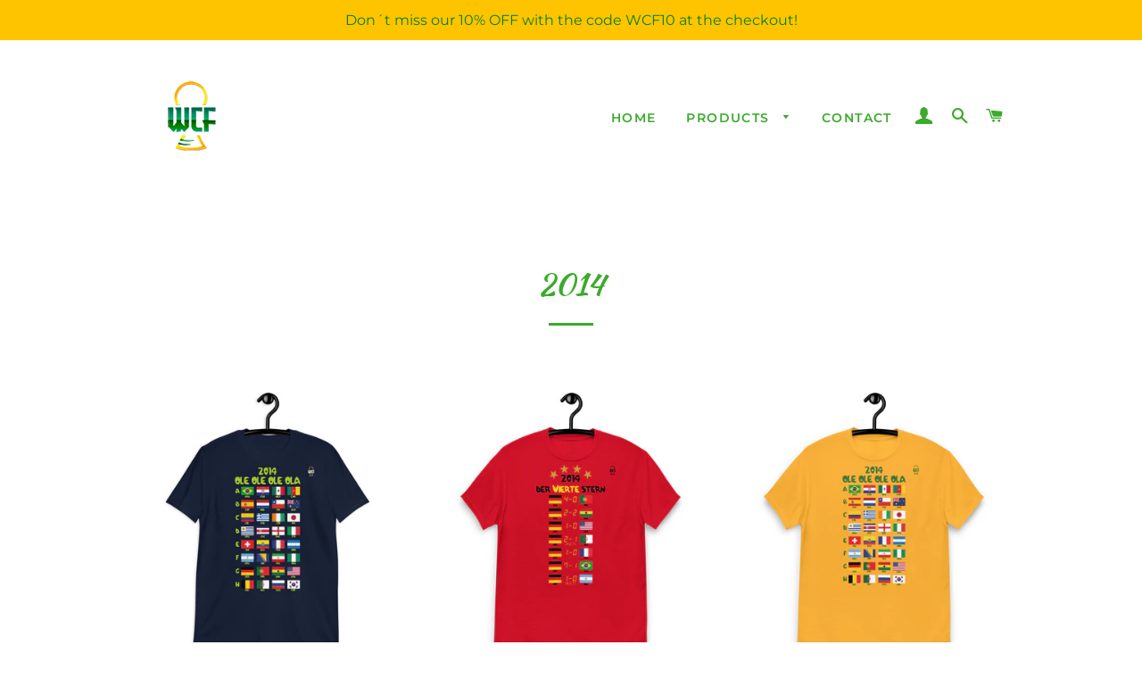

--- FILE ---
content_type: text/html; charset=utf-8
request_url: https://www.world-cup-fever.com/collections/2014
body_size: 18927
content:
<!doctype html>
<html class="no-js" lang="en">
<head>

  <!-- Basic page needs ================================================== -->
  <meta charset="utf-8">
  <meta http-equiv="X-UA-Compatible" content="IE=edge,chrome=1">

  
    <link rel="shortcut icon" href="//www.world-cup-fever.com/cdn/shop/files/Logo_-_Tema_-_Brooklyn_32x32.png?v=1655192735" type="image/png" />
  

  <!-- Title and description ================================================== -->
  <title>
  2014 &ndash; World Cup Fever
  </title>

  

  <!-- Helpers ================================================== -->
  <!-- /snippets/social-meta-tags.liquid -->




<meta property="og:site_name" content="World Cup Fever">
<meta property="og:url" content="https://www.world-cup-fever.com/collections/2014">
<meta property="og:title" content="2014">
<meta property="og:type" content="product.group">
<meta property="og:description" content="Your place for FIFA World Cup and international Football Nostalgia! We create designs for Merch that will bring you back to the GOLDEN years of this legendary competition!">

<meta property="og:image" content="http://www.world-cup-fever.com/cdn/shop/collections/fifa-world-cup-logos-brazil-2014_1200x1200.jpg?v=1681436086">
<meta property="og:image:secure_url" content="https://www.world-cup-fever.com/cdn/shop/collections/fifa-world-cup-logos-brazil-2014_1200x1200.jpg?v=1681436086">


  <meta name="twitter:site" content="@Trivia_WorldCup">

<meta name="twitter:card" content="summary_large_image">
<meta name="twitter:title" content="2014">
<meta name="twitter:description" content="Your place for FIFA World Cup and international Football Nostalgia! We create designs for Merch that will bring you back to the GOLDEN years of this legendary competition!">

  <link rel="canonical" href="https://www.world-cup-fever.com/collections/2014">
  <meta name="viewport" content="width=device-width,initial-scale=1,shrink-to-fit=no">
  <meta name="theme-color" content="#ffc400">
  <style data-shopify>
  :root {
    --color-body-text: #3caa2c;
    --color-body: #ffffff;
  }
</style>


  <!-- CSS ================================================== -->
  <link href="//www.world-cup-fever.com/cdn/shop/t/4/assets/timber.scss.css?v=174498430014599288111759332632" rel="stylesheet" type="text/css" media="all" />
  <link href="//www.world-cup-fever.com/cdn/shop/t/4/assets/theme.scss.css?v=13101591564208114761759332632" rel="stylesheet" type="text/css" media="all" />

  <!-- Sections ================================================== -->
  <script>
    window.theme = window.theme || {};
    theme.strings = {
      zoomClose: "Close (Esc)",
      zoomPrev: "Previous (Left arrow key)",
      zoomNext: "Next (Right arrow key)",
      moneyFormat: "${{amount}}",
      addressError: "Error looking up that address",
      addressNoResults: "No results for that address",
      addressQueryLimit: "You have exceeded the Google API usage limit. Consider upgrading to a \u003ca href=\"https:\/\/developers.google.com\/maps\/premium\/usage-limits\"\u003ePremium Plan\u003c\/a\u003e.",
      authError: "There was a problem authenticating your Google Maps account.",
      cartEmpty: "Your cart is currently empty.",
      cartCookie: "Enable cookies to use the shopping cart",
      cartSavings: "You're saving [savings]",
      productSlideLabel: "Slide [slide_number] of [slide_max]."
    };
    theme.settings = {
      cartType: "page",
      gridType: null
    };theme.backToCollection = {
        collection: {
          title: "2014",
          link: "https://www.world-cup-fever.com/collections/2014"
        }
      };
      sessionStorage.setItem("backToCollection", JSON.stringify(theme.backToCollection.collection));</script>

  <script src="//www.world-cup-fever.com/cdn/shop/t/4/assets/jquery-2.2.3.min.js?v=58211863146907186831655191290" type="text/javascript"></script>

  <script src="//www.world-cup-fever.com/cdn/shop/t/4/assets/lazysizes.min.js?v=155223123402716617051655191291" async="async"></script>

  <script src="//www.world-cup-fever.com/cdn/shop/t/4/assets/theme.js?v=65529078462347578181655191304" defer="defer"></script>

  <!-- Header hook for plugins ================================================== -->
  <script>window.performance && window.performance.mark && window.performance.mark('shopify.content_for_header.start');</script><meta name="facebook-domain-verification" content="8td6lpm1t519jgw1icww83zeeti7e0">
<meta id="shopify-digital-wallet" name="shopify-digital-wallet" content="/64949813494/digital_wallets/dialog">
<meta name="shopify-checkout-api-token" content="17ddaac7ef5b89f730f28871d8fb5c1e">
<meta id="in-context-paypal-metadata" data-shop-id="64949813494" data-venmo-supported="false" data-environment="production" data-locale="en_US" data-paypal-v4="true" data-currency="USD">
<link rel="alternate" type="application/atom+xml" title="Feed" href="/collections/2014.atom" />
<link rel="alternate" hreflang="x-default" href="https://www.world-cup-fever.com/collections/2014">
<link rel="alternate" hreflang="en" href="https://www.world-cup-fever.com/collections/2014">
<link rel="alternate" hreflang="en-BR" href="https://www.world-cup-fever.com/en-br/collections/2014">
<link rel="alternate" hreflang="en-CA" href="https://www.world-cup-fever.com/en-ca/collections/2014">
<link rel="alternate" hreflang="en-KZ" href="https://www.world-cup-fever.com/en-kz/collections/2014">
<link rel="alternate" type="application/json+oembed" href="https://www.world-cup-fever.com/collections/2014.oembed">
<script async="async" src="/checkouts/internal/preloads.js?locale=en-US"></script>
<script id="shopify-features" type="application/json">{"accessToken":"17ddaac7ef5b89f730f28871d8fb5c1e","betas":["rich-media-storefront-analytics"],"domain":"www.world-cup-fever.com","predictiveSearch":true,"shopId":64949813494,"locale":"en"}</script>
<script>var Shopify = Shopify || {};
Shopify.shop = "world-cup-fever-store.myshopify.com";
Shopify.locale = "en";
Shopify.currency = {"active":"USD","rate":"1.0"};
Shopify.country = "US";
Shopify.theme = {"name":"Brooklyn","id":133410029814,"schema_name":"Brooklyn","schema_version":"17.7.1","theme_store_id":730,"role":"main"};
Shopify.theme.handle = "null";
Shopify.theme.style = {"id":null,"handle":null};
Shopify.cdnHost = "www.world-cup-fever.com/cdn";
Shopify.routes = Shopify.routes || {};
Shopify.routes.root = "/";</script>
<script type="module">!function(o){(o.Shopify=o.Shopify||{}).modules=!0}(window);</script>
<script>!function(o){function n(){var o=[];function n(){o.push(Array.prototype.slice.apply(arguments))}return n.q=o,n}var t=o.Shopify=o.Shopify||{};t.loadFeatures=n(),t.autoloadFeatures=n()}(window);</script>
<script id="shop-js-analytics" type="application/json">{"pageType":"collection"}</script>
<script defer="defer" async type="module" src="//www.world-cup-fever.com/cdn/shopifycloud/shop-js/modules/v2/client.init-shop-cart-sync_BT-GjEfc.en.esm.js"></script>
<script defer="defer" async type="module" src="//www.world-cup-fever.com/cdn/shopifycloud/shop-js/modules/v2/chunk.common_D58fp_Oc.esm.js"></script>
<script defer="defer" async type="module" src="//www.world-cup-fever.com/cdn/shopifycloud/shop-js/modules/v2/chunk.modal_xMitdFEc.esm.js"></script>
<script type="module">
  await import("//www.world-cup-fever.com/cdn/shopifycloud/shop-js/modules/v2/client.init-shop-cart-sync_BT-GjEfc.en.esm.js");
await import("//www.world-cup-fever.com/cdn/shopifycloud/shop-js/modules/v2/chunk.common_D58fp_Oc.esm.js");
await import("//www.world-cup-fever.com/cdn/shopifycloud/shop-js/modules/v2/chunk.modal_xMitdFEc.esm.js");

  window.Shopify.SignInWithShop?.initShopCartSync?.({"fedCMEnabled":true,"windoidEnabled":true});

</script>
<script>(function() {
  var isLoaded = false;
  function asyncLoad() {
    if (isLoaded) return;
    isLoaded = true;
    var urls = ["\/\/cdn.shopify.com\/proxy\/42e5e9ef41b68db17dae41df8dedee9dd7fd82eeae3a384f4bf65600b80f20cd\/static.cdn.printful.com\/static\/js\/external\/shopify-product-customizer.js?v=0.28\u0026shop=world-cup-fever-store.myshopify.com\u0026sp-cache-control=cHVibGljLCBtYXgtYWdlPTkwMA"];
    for (var i = 0; i < urls.length; i++) {
      var s = document.createElement('script');
      s.type = 'text/javascript';
      s.async = true;
      s.src = urls[i];
      var x = document.getElementsByTagName('script')[0];
      x.parentNode.insertBefore(s, x);
    }
  };
  if(window.attachEvent) {
    window.attachEvent('onload', asyncLoad);
  } else {
    window.addEventListener('load', asyncLoad, false);
  }
})();</script>
<script id="__st">var __st={"a":64949813494,"offset":-18000,"reqid":"b157e0e7-a3d7-4ce4-bce3-3f73bd190a17-1769368776","pageurl":"www.world-cup-fever.com\/collections\/2014","u":"b30145ad9a34","p":"collection","rtyp":"collection","rid":404367343862};</script>
<script>window.ShopifyPaypalV4VisibilityTracking = true;</script>
<script id="captcha-bootstrap">!function(){'use strict';const t='contact',e='account',n='new_comment',o=[[t,t],['blogs',n],['comments',n],[t,'customer']],c=[[e,'customer_login'],[e,'guest_login'],[e,'recover_customer_password'],[e,'create_customer']],r=t=>t.map((([t,e])=>`form[action*='/${t}']:not([data-nocaptcha='true']) input[name='form_type'][value='${e}']`)).join(','),a=t=>()=>t?[...document.querySelectorAll(t)].map((t=>t.form)):[];function s(){const t=[...o],e=r(t);return a(e)}const i='password',u='form_key',d=['recaptcha-v3-token','g-recaptcha-response','h-captcha-response',i],f=()=>{try{return window.sessionStorage}catch{return}},m='__shopify_v',_=t=>t.elements[u];function p(t,e,n=!1){try{const o=window.sessionStorage,c=JSON.parse(o.getItem(e)),{data:r}=function(t){const{data:e,action:n}=t;return t[m]||n?{data:e,action:n}:{data:t,action:n}}(c);for(const[e,n]of Object.entries(r))t.elements[e]&&(t.elements[e].value=n);n&&o.removeItem(e)}catch(o){console.error('form repopulation failed',{error:o})}}const l='form_type',E='cptcha';function T(t){t.dataset[E]=!0}const w=window,h=w.document,L='Shopify',v='ce_forms',y='captcha';let A=!1;((t,e)=>{const n=(g='f06e6c50-85a8-45c8-87d0-21a2b65856fe',I='https://cdn.shopify.com/shopifycloud/storefront-forms-hcaptcha/ce_storefront_forms_captcha_hcaptcha.v1.5.2.iife.js',D={infoText:'Protected by hCaptcha',privacyText:'Privacy',termsText:'Terms'},(t,e,n)=>{const o=w[L][v],c=o.bindForm;if(c)return c(t,g,e,D).then(n);var r;o.q.push([[t,g,e,D],n]),r=I,A||(h.body.append(Object.assign(h.createElement('script'),{id:'captcha-provider',async:!0,src:r})),A=!0)});var g,I,D;w[L]=w[L]||{},w[L][v]=w[L][v]||{},w[L][v].q=[],w[L][y]=w[L][y]||{},w[L][y].protect=function(t,e){n(t,void 0,e),T(t)},Object.freeze(w[L][y]),function(t,e,n,w,h,L){const[v,y,A,g]=function(t,e,n){const i=e?o:[],u=t?c:[],d=[...i,...u],f=r(d),m=r(i),_=r(d.filter((([t,e])=>n.includes(e))));return[a(f),a(m),a(_),s()]}(w,h,L),I=t=>{const e=t.target;return e instanceof HTMLFormElement?e:e&&e.form},D=t=>v().includes(t);t.addEventListener('submit',(t=>{const e=I(t);if(!e)return;const n=D(e)&&!e.dataset.hcaptchaBound&&!e.dataset.recaptchaBound,o=_(e),c=g().includes(e)&&(!o||!o.value);(n||c)&&t.preventDefault(),c&&!n&&(function(t){try{if(!f())return;!function(t){const e=f();if(!e)return;const n=_(t);if(!n)return;const o=n.value;o&&e.removeItem(o)}(t);const e=Array.from(Array(32),(()=>Math.random().toString(36)[2])).join('');!function(t,e){_(t)||t.append(Object.assign(document.createElement('input'),{type:'hidden',name:u})),t.elements[u].value=e}(t,e),function(t,e){const n=f();if(!n)return;const o=[...t.querySelectorAll(`input[type='${i}']`)].map((({name:t})=>t)),c=[...d,...o],r={};for(const[a,s]of new FormData(t).entries())c.includes(a)||(r[a]=s);n.setItem(e,JSON.stringify({[m]:1,action:t.action,data:r}))}(t,e)}catch(e){console.error('failed to persist form',e)}}(e),e.submit())}));const S=(t,e)=>{t&&!t.dataset[E]&&(n(t,e.some((e=>e===t))),T(t))};for(const o of['focusin','change'])t.addEventListener(o,(t=>{const e=I(t);D(e)&&S(e,y())}));const B=e.get('form_key'),M=e.get(l),P=B&&M;t.addEventListener('DOMContentLoaded',(()=>{const t=y();if(P)for(const e of t)e.elements[l].value===M&&p(e,B);[...new Set([...A(),...v().filter((t=>'true'===t.dataset.shopifyCaptcha))])].forEach((e=>S(e,t)))}))}(h,new URLSearchParams(w.location.search),n,t,e,['guest_login'])})(!0,!0)}();</script>
<script integrity="sha256-4kQ18oKyAcykRKYeNunJcIwy7WH5gtpwJnB7kiuLZ1E=" data-source-attribution="shopify.loadfeatures" defer="defer" src="//www.world-cup-fever.com/cdn/shopifycloud/storefront/assets/storefront/load_feature-a0a9edcb.js" crossorigin="anonymous"></script>
<script data-source-attribution="shopify.dynamic_checkout.dynamic.init">var Shopify=Shopify||{};Shopify.PaymentButton=Shopify.PaymentButton||{isStorefrontPortableWallets:!0,init:function(){window.Shopify.PaymentButton.init=function(){};var t=document.createElement("script");t.src="https://www.world-cup-fever.com/cdn/shopifycloud/portable-wallets/latest/portable-wallets.en.js",t.type="module",document.head.appendChild(t)}};
</script>
<script data-source-attribution="shopify.dynamic_checkout.buyer_consent">
  function portableWalletsHideBuyerConsent(e){var t=document.getElementById("shopify-buyer-consent"),n=document.getElementById("shopify-subscription-policy-button");t&&n&&(t.classList.add("hidden"),t.setAttribute("aria-hidden","true"),n.removeEventListener("click",e))}function portableWalletsShowBuyerConsent(e){var t=document.getElementById("shopify-buyer-consent"),n=document.getElementById("shopify-subscription-policy-button");t&&n&&(t.classList.remove("hidden"),t.removeAttribute("aria-hidden"),n.addEventListener("click",e))}window.Shopify?.PaymentButton&&(window.Shopify.PaymentButton.hideBuyerConsent=portableWalletsHideBuyerConsent,window.Shopify.PaymentButton.showBuyerConsent=portableWalletsShowBuyerConsent);
</script>
<script data-source-attribution="shopify.dynamic_checkout.cart.bootstrap">document.addEventListener("DOMContentLoaded",(function(){function t(){return document.querySelector("shopify-accelerated-checkout-cart, shopify-accelerated-checkout")}if(t())Shopify.PaymentButton.init();else{new MutationObserver((function(e,n){t()&&(Shopify.PaymentButton.init(),n.disconnect())})).observe(document.body,{childList:!0,subtree:!0})}}));
</script>
<script id='scb4127' type='text/javascript' async='' src='https://www.world-cup-fever.com/cdn/shopifycloud/privacy-banner/storefront-banner.js'></script><link id="shopify-accelerated-checkout-styles" rel="stylesheet" media="screen" href="https://www.world-cup-fever.com/cdn/shopifycloud/portable-wallets/latest/accelerated-checkout-backwards-compat.css" crossorigin="anonymous">
<style id="shopify-accelerated-checkout-cart">
        #shopify-buyer-consent {
  margin-top: 1em;
  display: inline-block;
  width: 100%;
}

#shopify-buyer-consent.hidden {
  display: none;
}

#shopify-subscription-policy-button {
  background: none;
  border: none;
  padding: 0;
  text-decoration: underline;
  font-size: inherit;
  cursor: pointer;
}

#shopify-subscription-policy-button::before {
  box-shadow: none;
}

      </style>

<script>window.performance && window.performance.mark && window.performance.mark('shopify.content_for_header.end');</script>

  <script src="//www.world-cup-fever.com/cdn/shop/t/4/assets/modernizr.min.js?v=21391054748206432451655191292" type="text/javascript"></script>

  
  

<link href="https://monorail-edge.shopifysvc.com" rel="dns-prefetch">
<script>(function(){if ("sendBeacon" in navigator && "performance" in window) {try {var session_token_from_headers = performance.getEntriesByType('navigation')[0].serverTiming.find(x => x.name == '_s').description;} catch {var session_token_from_headers = undefined;}var session_cookie_matches = document.cookie.match(/_shopify_s=([^;]*)/);var session_token_from_cookie = session_cookie_matches && session_cookie_matches.length === 2 ? session_cookie_matches[1] : "";var session_token = session_token_from_headers || session_token_from_cookie || "";function handle_abandonment_event(e) {var entries = performance.getEntries().filter(function(entry) {return /monorail-edge.shopifysvc.com/.test(entry.name);});if (!window.abandonment_tracked && entries.length === 0) {window.abandonment_tracked = true;var currentMs = Date.now();var navigation_start = performance.timing.navigationStart;var payload = {shop_id: 64949813494,url: window.location.href,navigation_start,duration: currentMs - navigation_start,session_token,page_type: "collection"};window.navigator.sendBeacon("https://monorail-edge.shopifysvc.com/v1/produce", JSON.stringify({schema_id: "online_store_buyer_site_abandonment/1.1",payload: payload,metadata: {event_created_at_ms: currentMs,event_sent_at_ms: currentMs}}));}}window.addEventListener('pagehide', handle_abandonment_event);}}());</script>
<script id="web-pixels-manager-setup">(function e(e,d,r,n,o){if(void 0===o&&(o={}),!Boolean(null===(a=null===(i=window.Shopify)||void 0===i?void 0:i.analytics)||void 0===a?void 0:a.replayQueue)){var i,a;window.Shopify=window.Shopify||{};var t=window.Shopify;t.analytics=t.analytics||{};var s=t.analytics;s.replayQueue=[],s.publish=function(e,d,r){return s.replayQueue.push([e,d,r]),!0};try{self.performance.mark("wpm:start")}catch(e){}var l=function(){var e={modern:/Edge?\/(1{2}[4-9]|1[2-9]\d|[2-9]\d{2}|\d{4,})\.\d+(\.\d+|)|Firefox\/(1{2}[4-9]|1[2-9]\d|[2-9]\d{2}|\d{4,})\.\d+(\.\d+|)|Chrom(ium|e)\/(9{2}|\d{3,})\.\d+(\.\d+|)|(Maci|X1{2}).+ Version\/(15\.\d+|(1[6-9]|[2-9]\d|\d{3,})\.\d+)([,.]\d+|)( \(\w+\)|)( Mobile\/\w+|) Safari\/|Chrome.+OPR\/(9{2}|\d{3,})\.\d+\.\d+|(CPU[ +]OS|iPhone[ +]OS|CPU[ +]iPhone|CPU IPhone OS|CPU iPad OS)[ +]+(15[._]\d+|(1[6-9]|[2-9]\d|\d{3,})[._]\d+)([._]\d+|)|Android:?[ /-](13[3-9]|1[4-9]\d|[2-9]\d{2}|\d{4,})(\.\d+|)(\.\d+|)|Android.+Firefox\/(13[5-9]|1[4-9]\d|[2-9]\d{2}|\d{4,})\.\d+(\.\d+|)|Android.+Chrom(ium|e)\/(13[3-9]|1[4-9]\d|[2-9]\d{2}|\d{4,})\.\d+(\.\d+|)|SamsungBrowser\/([2-9]\d|\d{3,})\.\d+/,legacy:/Edge?\/(1[6-9]|[2-9]\d|\d{3,})\.\d+(\.\d+|)|Firefox\/(5[4-9]|[6-9]\d|\d{3,})\.\d+(\.\d+|)|Chrom(ium|e)\/(5[1-9]|[6-9]\d|\d{3,})\.\d+(\.\d+|)([\d.]+$|.*Safari\/(?![\d.]+ Edge\/[\d.]+$))|(Maci|X1{2}).+ Version\/(10\.\d+|(1[1-9]|[2-9]\d|\d{3,})\.\d+)([,.]\d+|)( \(\w+\)|)( Mobile\/\w+|) Safari\/|Chrome.+OPR\/(3[89]|[4-9]\d|\d{3,})\.\d+\.\d+|(CPU[ +]OS|iPhone[ +]OS|CPU[ +]iPhone|CPU IPhone OS|CPU iPad OS)[ +]+(10[._]\d+|(1[1-9]|[2-9]\d|\d{3,})[._]\d+)([._]\d+|)|Android:?[ /-](13[3-9]|1[4-9]\d|[2-9]\d{2}|\d{4,})(\.\d+|)(\.\d+|)|Mobile Safari.+OPR\/([89]\d|\d{3,})\.\d+\.\d+|Android.+Firefox\/(13[5-9]|1[4-9]\d|[2-9]\d{2}|\d{4,})\.\d+(\.\d+|)|Android.+Chrom(ium|e)\/(13[3-9]|1[4-9]\d|[2-9]\d{2}|\d{4,})\.\d+(\.\d+|)|Android.+(UC? ?Browser|UCWEB|U3)[ /]?(15\.([5-9]|\d{2,})|(1[6-9]|[2-9]\d|\d{3,})\.\d+)\.\d+|SamsungBrowser\/(5\.\d+|([6-9]|\d{2,})\.\d+)|Android.+MQ{2}Browser\/(14(\.(9|\d{2,})|)|(1[5-9]|[2-9]\d|\d{3,})(\.\d+|))(\.\d+|)|K[Aa][Ii]OS\/(3\.\d+|([4-9]|\d{2,})\.\d+)(\.\d+|)/},d=e.modern,r=e.legacy,n=navigator.userAgent;return n.match(d)?"modern":n.match(r)?"legacy":"unknown"}(),u="modern"===l?"modern":"legacy",c=(null!=n?n:{modern:"",legacy:""})[u],f=function(e){return[e.baseUrl,"/wpm","/b",e.hashVersion,"modern"===e.buildTarget?"m":"l",".js"].join("")}({baseUrl:d,hashVersion:r,buildTarget:u}),m=function(e){var d=e.version,r=e.bundleTarget,n=e.surface,o=e.pageUrl,i=e.monorailEndpoint;return{emit:function(e){var a=e.status,t=e.errorMsg,s=(new Date).getTime(),l=JSON.stringify({metadata:{event_sent_at_ms:s},events:[{schema_id:"web_pixels_manager_load/3.1",payload:{version:d,bundle_target:r,page_url:o,status:a,surface:n,error_msg:t},metadata:{event_created_at_ms:s}}]});if(!i)return console&&console.warn&&console.warn("[Web Pixels Manager] No Monorail endpoint provided, skipping logging."),!1;try{return self.navigator.sendBeacon.bind(self.navigator)(i,l)}catch(e){}var u=new XMLHttpRequest;try{return u.open("POST",i,!0),u.setRequestHeader("Content-Type","text/plain"),u.send(l),!0}catch(e){return console&&console.warn&&console.warn("[Web Pixels Manager] Got an unhandled error while logging to Monorail."),!1}}}}({version:r,bundleTarget:l,surface:e.surface,pageUrl:self.location.href,monorailEndpoint:e.monorailEndpoint});try{o.browserTarget=l,function(e){var d=e.src,r=e.async,n=void 0===r||r,o=e.onload,i=e.onerror,a=e.sri,t=e.scriptDataAttributes,s=void 0===t?{}:t,l=document.createElement("script"),u=document.querySelector("head"),c=document.querySelector("body");if(l.async=n,l.src=d,a&&(l.integrity=a,l.crossOrigin="anonymous"),s)for(var f in s)if(Object.prototype.hasOwnProperty.call(s,f))try{l.dataset[f]=s[f]}catch(e){}if(o&&l.addEventListener("load",o),i&&l.addEventListener("error",i),u)u.appendChild(l);else{if(!c)throw new Error("Did not find a head or body element to append the script");c.appendChild(l)}}({src:f,async:!0,onload:function(){if(!function(){var e,d;return Boolean(null===(d=null===(e=window.Shopify)||void 0===e?void 0:e.analytics)||void 0===d?void 0:d.initialized)}()){var d=window.webPixelsManager.init(e)||void 0;if(d){var r=window.Shopify.analytics;r.replayQueue.forEach((function(e){var r=e[0],n=e[1],o=e[2];d.publishCustomEvent(r,n,o)})),r.replayQueue=[],r.publish=d.publishCustomEvent,r.visitor=d.visitor,r.initialized=!0}}},onerror:function(){return m.emit({status:"failed",errorMsg:"".concat(f," has failed to load")})},sri:function(e){var d=/^sha384-[A-Za-z0-9+/=]+$/;return"string"==typeof e&&d.test(e)}(c)?c:"",scriptDataAttributes:o}),m.emit({status:"loading"})}catch(e){m.emit({status:"failed",errorMsg:(null==e?void 0:e.message)||"Unknown error"})}}})({shopId: 64949813494,storefrontBaseUrl: "https://www.world-cup-fever.com",extensionsBaseUrl: "https://extensions.shopifycdn.com/cdn/shopifycloud/web-pixels-manager",monorailEndpoint: "https://monorail-edge.shopifysvc.com/unstable/produce_batch",surface: "storefront-renderer",enabledBetaFlags: ["2dca8a86"],webPixelsConfigList: [{"id":"174719222","configuration":"{\"pixel_id\":\"143694048751674\",\"pixel_type\":\"facebook_pixel\",\"metaapp_system_user_token\":\"-\"}","eventPayloadVersion":"v1","runtimeContext":"OPEN","scriptVersion":"ca16bc87fe92b6042fbaa3acc2fbdaa6","type":"APP","apiClientId":2329312,"privacyPurposes":["ANALYTICS","MARKETING","SALE_OF_DATA"],"dataSharingAdjustments":{"protectedCustomerApprovalScopes":["read_customer_address","read_customer_email","read_customer_name","read_customer_personal_data","read_customer_phone"]}},{"id":"shopify-app-pixel","configuration":"{}","eventPayloadVersion":"v1","runtimeContext":"STRICT","scriptVersion":"0450","apiClientId":"shopify-pixel","type":"APP","privacyPurposes":["ANALYTICS","MARKETING"]},{"id":"shopify-custom-pixel","eventPayloadVersion":"v1","runtimeContext":"LAX","scriptVersion":"0450","apiClientId":"shopify-pixel","type":"CUSTOM","privacyPurposes":["ANALYTICS","MARKETING"]}],isMerchantRequest: false,initData: {"shop":{"name":"World Cup Fever","paymentSettings":{"currencyCode":"USD"},"myshopifyDomain":"world-cup-fever-store.myshopify.com","countryCode":"PE","storefrontUrl":"https:\/\/www.world-cup-fever.com"},"customer":null,"cart":null,"checkout":null,"productVariants":[],"purchasingCompany":null},},"https://www.world-cup-fever.com/cdn","fcfee988w5aeb613cpc8e4bc33m6693e112",{"modern":"","legacy":""},{"shopId":"64949813494","storefrontBaseUrl":"https:\/\/www.world-cup-fever.com","extensionBaseUrl":"https:\/\/extensions.shopifycdn.com\/cdn\/shopifycloud\/web-pixels-manager","surface":"storefront-renderer","enabledBetaFlags":"[\"2dca8a86\"]","isMerchantRequest":"false","hashVersion":"fcfee988w5aeb613cpc8e4bc33m6693e112","publish":"custom","events":"[[\"page_viewed\",{}],[\"collection_viewed\",{\"collection\":{\"id\":\"404367343862\",\"title\":\"2014\",\"productVariants\":[{\"price\":{\"amount\":22.9,\"currencyCode\":\"USD\"},\"product\":{\"title\":\"FIFA World Cup Brazil 2014 Softstyle T-Shirt - OLE OLE OLE OLA\",\"vendor\":\"World Cup Fever\",\"id\":\"7990908682486\",\"untranslatedTitle\":\"FIFA World Cup Brazil 2014 Softstyle T-Shirt - OLE OLE OLE OLA\",\"url\":\"\/products\/fifa-world-cup-brazil-2014-softstyle-t-shirt-ole-ole-ole-ola-1\",\"type\":\"T-Shirt\"},\"id\":\"44987828470006\",\"image\":{\"src\":\"\/\/www.world-cup-fever.com\/cdn\/shop\/products\/unisex-basic-softstyle-t-shirt-black-front-641e22ad6a24e.jpg?v=1679696614\"},\"sku\":\"7981294_474\",\"title\":\"Black \/ S\",\"untranslatedTitle\":\"Black \/ S\"},{\"price\":{\"amount\":22.9,\"currencyCode\":\"USD\"},\"product\":{\"title\":\"World Cup 2014 Classic T-Shirt - Road to the Glory - GERMANY\",\"vendor\":\"World Cup Fever\",\"id\":\"8000112656630\",\"untranslatedTitle\":\"World Cup 2014 Classic T-Shirt - Road to the Glory - GERMANY\",\"url\":\"\/products\/world-cup-2014-premium-road-to-the-glory-germany\",\"type\":\"T-Shirt\"},\"id\":\"45030454788342\",\"image\":{\"src\":\"\/\/www.world-cup-fever.com\/cdn\/shop\/products\/mens-classic-tee-red-front-6439dbe78a768.jpg?v=1681513458\"},\"sku\":\"9998473_11566\",\"title\":\"S\",\"untranslatedTitle\":\"S\"},{\"price\":{\"amount\":22.9,\"currencyCode\":\"USD\"},\"product\":{\"title\":\"FIFA World Cup Brazil 2014 Classic T-Shirt - OLE OLE OLE OLA\",\"vendor\":\"World Cup Fever\",\"id\":\"7998929633526\",\"untranslatedTitle\":\"FIFA World Cup Brazil 2014 Classic T-Shirt - OLE OLE OLE OLA\",\"url\":\"\/products\/fifa-world-cup-brazil-2014-premium-t-shirt-ole-ole-ole-ola\",\"type\":\"T-Shirt\"},\"id\":\"45024792805622\",\"image\":{\"src\":\"\/\/www.world-cup-fever.com\/cdn\/shop\/products\/mens-classic-tee-gold-front-6436b3e3f0ce4.jpg?v=1681306607\"},\"sku\":\"7348765_15849\",\"title\":\"S\",\"untranslatedTitle\":\"S\"},{\"price\":{\"amount\":45.9,\"currencyCode\":\"USD\"},\"product\":{\"title\":\"World Cup 2014 Hoodie - Road to the Glory - GERMANY\",\"vendor\":\"World Cup Fever\",\"id\":\"7992590893302\",\"untranslatedTitle\":\"World Cup 2014 Hoodie - Road to the Glory - GERMANY\",\"url\":\"\/products\/world-cup-2014-hoodie-road-to-the-glory-germany\",\"type\":\"\"},\"id\":\"44995162210550\",\"image\":{\"src\":\"\/\/www.world-cup-fever.com\/cdn\/shop\/products\/unisex-heavy-blend-hoodie-black-front-64235c18120a0.jpg?v=1680038948\"},\"sku\":\"8565220_5530\",\"title\":\"S\",\"untranslatedTitle\":\"S\"},{\"price\":{\"amount\":22.9,\"currencyCode\":\"USD\"},\"product\":{\"title\":\"FIFA World Cup Brazil 2014 Softstyle T-Shirt - OLE OLE OLE OLA\",\"vendor\":\"World Cup Fever\",\"id\":\"7990902817014\",\"untranslatedTitle\":\"FIFA World Cup Brazil 2014 Softstyle T-Shirt - OLE OLE OLE OLA\",\"url\":\"\/products\/fifa-world-cup-brazil-2014-softstyle-t-shirt-ole-ole-ole-ola\",\"type\":\"T-Shirt\"},\"id\":\"44987812774134\",\"image\":{\"src\":\"\/\/www.world-cup-fever.com\/cdn\/shop\/products\/unisex-basic-softstyle-t-shirt-sport-grey-front-641e20c539528.jpg?v=1679696215\"},\"sku\":\"9213560_503\",\"title\":\"Sport Grey \/ S\",\"untranslatedTitle\":\"Sport Grey \/ S\"},{\"price\":{\"amount\":39.9,\"currencyCode\":\"USD\"},\"product\":{\"title\":\"World Cup 2014 Sweatshirt - Road to the Glory - GERMANY\",\"vendor\":\"World Cup Fever\",\"id\":\"7992590434550\",\"untranslatedTitle\":\"World Cup 2014 Sweatshirt - Road to the Glory - GERMANY\",\"url\":\"\/products\/world-cup-2014-sweatshirt-road-to-the-glory-germany-1\",\"type\":\"Sweatshirt\"},\"id\":\"44995160670454\",\"image\":{\"src\":\"\/\/www.world-cup-fever.com\/cdn\/shop\/products\/unisex-crew-neck-sweatshirt-black-front-64235b6284efd.jpg?v=1680038767\"},\"sku\":\"9501917_5434\",\"title\":\"S\",\"untranslatedTitle\":\"S\"},{\"price\":{\"amount\":39.9,\"currencyCode\":\"USD\"},\"product\":{\"title\":\"World Cup 2014 Sweatshirt - Road to the Glory - GERMANY\",\"vendor\":\"World Cup Fever\",\"id\":\"7992590106870\",\"untranslatedTitle\":\"World Cup 2014 Sweatshirt - Road to the Glory - GERMANY\",\"url\":\"\/products\/world-cup-2014-sweatshirt-road-to-the-glory-germany\",\"type\":\"Sweatshirt\"},\"id\":\"44995156705526\",\"image\":{\"src\":\"\/\/www.world-cup-fever.com\/cdn\/shop\/products\/unisex-crew-neck-sweatshirt-white-front-64235acf4e406.jpg?v=1680038623\"},\"sku\":\"2083771_5426\",\"title\":\"S\",\"untranslatedTitle\":\"S\"},{\"price\":{\"amount\":22.9,\"currencyCode\":\"USD\"},\"product\":{\"title\":\"World Cup 2014 Softstyle T-Shirt - Road to the Glory - GERMANY\",\"vendor\":\"World Cup Fever\",\"id\":\"7992589025526\",\"untranslatedTitle\":\"World Cup 2014 Softstyle T-Shirt - Road to the Glory - GERMANY\",\"url\":\"\/products\/world-cup-2014-softstyle-t-shirt-road-to-the-glory-germany-1\",\"type\":\"T-Shirt\"},\"id\":\"44995148251382\",\"image\":{\"src\":\"\/\/www.world-cup-fever.com\/cdn\/shop\/products\/unisex-basic-softstyle-t-shirt-black-front-6423596a25b48.jpg?v=1680038266\"},\"sku\":\"7512787_474\",\"title\":\"Black \/ S\",\"untranslatedTitle\":\"Black \/ S\"},{\"price\":{\"amount\":22.9,\"currencyCode\":\"USD\"},\"product\":{\"title\":\"World Cup 2014 Softstyle T-Shirt - Road to the Glory - GERMANY\",\"vendor\":\"World Cup Fever\",\"id\":\"7992588304630\",\"untranslatedTitle\":\"World Cup 2014 Softstyle T-Shirt - Road to the Glory - GERMANY\",\"url\":\"\/products\/world-cup-2014-softstyle-t-shirt-road-to-the-glory-germany\",\"type\":\"T-Shirt\"},\"id\":\"44995142811894\",\"image\":{\"src\":\"\/\/www.world-cup-fever.com\/cdn\/shop\/products\/unisex-basic-softstyle-t-shirt-sport-grey-front-6423589b28716.jpg?v=1680038060\"},\"sku\":\"2315350_503\",\"title\":\"Sport Grey \/ S\",\"untranslatedTitle\":\"Sport Grey \/ S\"},{\"price\":{\"amount\":45.9,\"currencyCode\":\"USD\"},\"product\":{\"title\":\"FIFA World Cup Brazil 2014 Hoodie - Ole Ole Ole Ola\",\"vendor\":\"World Cup Fever\",\"id\":\"7990912090358\",\"untranslatedTitle\":\"FIFA World Cup Brazil 2014 Hoodie - Ole Ole Ole Ola\",\"url\":\"\/products\/fifa-world-cup-brazil-2014-hoodie-ole-ole-ole-ola\",\"type\":\"Hoodie\"},\"id\":\"44987842429174\",\"image\":{\"src\":\"\/\/www.world-cup-fever.com\/cdn\/shop\/products\/unisex-heavy-blend-hoodie-irish-green-front-641e240462426.jpg?v=1679696912\"},\"sku\":\"8504704_5546\",\"title\":\"S\",\"untranslatedTitle\":\"S\"},{\"price\":{\"amount\":39.9,\"currencyCode\":\"USD\"},\"product\":{\"title\":\"FIFA World Cup Brazil 2014 Sweatshirt - Ole Ole Ole Ola\",\"vendor\":\"World Cup Fever\",\"id\":\"7990910714102\",\"untranslatedTitle\":\"FIFA World Cup Brazil 2014 Sweatshirt - Ole Ole Ole Ola\",\"url\":\"\/products\/fifa-world-cup-brazil-2014-sweatshirt-ole-ole-ole-ola\",\"type\":\"Sweatshirt\"},\"id\":\"44987836727542\",\"image\":{\"src\":\"\/\/www.world-cup-fever.com\/cdn\/shop\/products\/unisex-crew-neck-sweatshirt-white-front-641e23743b169.jpg?v=1679696770\"},\"sku\":\"9143793_5426\",\"title\":\"S\",\"untranslatedTitle\":\"S\"},{\"price\":{\"amount\":11.9,\"currencyCode\":\"USD\"},\"product\":{\"title\":\"World Cup Brazil 2014 Softstyle Coaster - OLE OLE OLE OLA\",\"vendor\":\"World Cup Fever\",\"id\":\"8009632317686\",\"untranslatedTitle\":\"World Cup Brazil 2014 Softstyle Coaster - OLE OLE OLE OLA\",\"url\":\"\/products\/world-cup-brazil-2014-softstyle-coaster-ole-ole-ole-ola\",\"type\":\"Coaster\"},\"id\":\"45060149248246\",\"image\":{\"src\":\"\/\/www.world-cup-fever.com\/cdn\/shop\/files\/cork-back-coaster-front-644db4a318661.jpg?v=1682814126\"},\"sku\":\"4467634_15662\",\"title\":\"Default Title\",\"untranslatedTitle\":\"Default Title\"}]}}]]"});</script><script>
  window.ShopifyAnalytics = window.ShopifyAnalytics || {};
  window.ShopifyAnalytics.meta = window.ShopifyAnalytics.meta || {};
  window.ShopifyAnalytics.meta.currency = 'USD';
  var meta = {"products":[{"id":7990908682486,"gid":"gid:\/\/shopify\/Product\/7990908682486","vendor":"World Cup Fever","type":"T-Shirt","handle":"fifa-world-cup-brazil-2014-softstyle-t-shirt-ole-ole-ole-ola-1","variants":[{"id":44987828470006,"price":2290,"name":"FIFA World Cup Brazil 2014 Softstyle T-Shirt - OLE OLE OLE OLA - Black \/ S","public_title":"Black \/ S","sku":"7981294_474"},{"id":44987828502774,"price":2290,"name":"FIFA World Cup Brazil 2014 Softstyle T-Shirt - OLE OLE OLE OLA - Black \/ M","public_title":"Black \/ M","sku":"7981294_505"},{"id":44987828535542,"price":2290,"name":"FIFA World Cup Brazil 2014 Softstyle T-Shirt - OLE OLE OLE OLA - Black \/ L","public_title":"Black \/ L","sku":"7981294_536"},{"id":44987828568310,"price":2290,"name":"FIFA World Cup Brazil 2014 Softstyle T-Shirt - OLE OLE OLE OLA - Black \/ XL","public_title":"Black \/ XL","sku":"7981294_567"},{"id":44987828601078,"price":2450,"name":"FIFA World Cup Brazil 2014 Softstyle T-Shirt - OLE OLE OLE OLA - Black \/ 2XL","public_title":"Black \/ 2XL","sku":"7981294_598"},{"id":44987828633846,"price":2290,"name":"FIFA World Cup Brazil 2014 Softstyle T-Shirt - OLE OLE OLE OLA - Navy \/ S","public_title":"Navy \/ S","sku":"7981294_496"},{"id":44987828666614,"price":2290,"name":"FIFA World Cup Brazil 2014 Softstyle T-Shirt - OLE OLE OLE OLA - Navy \/ M","public_title":"Navy \/ M","sku":"7981294_527"},{"id":44987828699382,"price":2290,"name":"FIFA World Cup Brazil 2014 Softstyle T-Shirt - OLE OLE OLE OLA - Navy \/ L","public_title":"Navy \/ L","sku":"7981294_558"},{"id":44987828732150,"price":2290,"name":"FIFA World Cup Brazil 2014 Softstyle T-Shirt - OLE OLE OLE OLA - Navy \/ XL","public_title":"Navy \/ XL","sku":"7981294_589"},{"id":44987828764918,"price":2450,"name":"FIFA World Cup Brazil 2014 Softstyle T-Shirt - OLE OLE OLE OLA - Navy \/ 2XL","public_title":"Navy \/ 2XL","sku":"7981294_620"}],"remote":false},{"id":8000112656630,"gid":"gid:\/\/shopify\/Product\/8000112656630","vendor":"World Cup Fever","type":"T-Shirt","handle":"world-cup-2014-premium-road-to-the-glory-germany","variants":[{"id":45030454788342,"price":2290,"name":"World Cup 2014 Classic T-Shirt - Road to the Glory - GERMANY - S","public_title":"S","sku":"9998473_11566"},{"id":45030454821110,"price":2290,"name":"World Cup 2014 Classic T-Shirt - Road to the Glory - GERMANY - M","public_title":"M","sku":"9998473_11567"},{"id":45030454853878,"price":2290,"name":"World Cup 2014 Classic T-Shirt - Road to the Glory - GERMANY - L","public_title":"L","sku":"9998473_11568"},{"id":45030454886646,"price":2290,"name":"World Cup 2014 Classic T-Shirt - Road to the Glory - GERMANY - XL","public_title":"XL","sku":"9998473_11569"},{"id":45030454919414,"price":2450,"name":"World Cup 2014 Classic T-Shirt - Road to the Glory - GERMANY - 2XL","public_title":"2XL","sku":"9998473_11570"}],"remote":false},{"id":7998929633526,"gid":"gid:\/\/shopify\/Product\/7998929633526","vendor":"World Cup Fever","type":"T-Shirt","handle":"fifa-world-cup-brazil-2014-premium-t-shirt-ole-ole-ole-ola","variants":[{"id":45024792805622,"price":2290,"name":"FIFA World Cup Brazil 2014 Classic T-Shirt - OLE OLE OLE OLA - S","public_title":"S","sku":"7348765_15849"},{"id":45024792838390,"price":2290,"name":"FIFA World Cup Brazil 2014 Classic T-Shirt - OLE OLE OLE OLA - M","public_title":"M","sku":"7348765_15850"},{"id":45024792871158,"price":2290,"name":"FIFA World Cup Brazil 2014 Classic T-Shirt - OLE OLE OLE OLA - L","public_title":"L","sku":"7348765_15851"},{"id":45024792903926,"price":2290,"name":"FIFA World Cup Brazil 2014 Classic T-Shirt - OLE OLE OLE OLA - XL","public_title":"XL","sku":"7348765_15852"},{"id":45024792936694,"price":2450,"name":"FIFA World Cup Brazil 2014 Classic T-Shirt - OLE OLE OLE OLA - 2XL","public_title":"2XL","sku":"7348765_15853"}],"remote":false},{"id":7992590893302,"gid":"gid:\/\/shopify\/Product\/7992590893302","vendor":"World Cup Fever","type":"","handle":"world-cup-2014-hoodie-road-to-the-glory-germany","variants":[{"id":44995162210550,"price":4590,"name":"World Cup 2014 Hoodie - Road to the Glory - GERMANY - S","public_title":"S","sku":"8565220_5530"},{"id":44995162243318,"price":4590,"name":"World Cup 2014 Hoodie - Road to the Glory - GERMANY - M","public_title":"M","sku":"8565220_5531"},{"id":44995162276086,"price":4590,"name":"World Cup 2014 Hoodie - Road to the Glory - GERMANY - L","public_title":"L","sku":"8565220_5532"},{"id":44995162308854,"price":4590,"name":"World Cup 2014 Hoodie - Road to the Glory - GERMANY - XL","public_title":"XL","sku":"8565220_5533"}],"remote":false},{"id":7990902817014,"gid":"gid:\/\/shopify\/Product\/7990902817014","vendor":"World Cup Fever","type":"T-Shirt","handle":"fifa-world-cup-brazil-2014-softstyle-t-shirt-ole-ole-ole-ola","variants":[{"id":44987812774134,"price":2290,"name":"FIFA World Cup Brazil 2014 Softstyle T-Shirt - OLE OLE OLE OLA - Sport Grey \/ S","public_title":"Sport Grey \/ S","sku":"9213560_503"},{"id":44987812806902,"price":2290,"name":"FIFA World Cup Brazil 2014 Softstyle T-Shirt - OLE OLE OLE OLA - Sport Grey \/ M","public_title":"Sport Grey \/ M","sku":"9213560_534"},{"id":44987812839670,"price":2290,"name":"FIFA World Cup Brazil 2014 Softstyle T-Shirt - OLE OLE OLE OLA - Sport Grey \/ L","public_title":"Sport Grey \/ L","sku":"9213560_565"},{"id":44987812872438,"price":2290,"name":"FIFA World Cup Brazil 2014 Softstyle T-Shirt - OLE OLE OLE OLA - Sport Grey \/ XL","public_title":"Sport Grey \/ XL","sku":"9213560_596"},{"id":44987812905206,"price":2450,"name":"FIFA World Cup Brazil 2014 Softstyle T-Shirt - OLE OLE OLE OLA - Sport Grey \/ 2XL","public_title":"Sport Grey \/ 2XL","sku":"9213560_627"},{"id":44987812937974,"price":2290,"name":"FIFA World Cup Brazil 2014 Softstyle T-Shirt - OLE OLE OLE OLA - White \/ S","public_title":"White \/ S","sku":"9213560_473"},{"id":44987812970742,"price":2290,"name":"FIFA World Cup Brazil 2014 Softstyle T-Shirt - OLE OLE OLE OLA - White \/ M","public_title":"White \/ M","sku":"9213560_504"},{"id":44987813003510,"price":2290,"name":"FIFA World Cup Brazil 2014 Softstyle T-Shirt - OLE OLE OLE OLA - White \/ L","public_title":"White \/ L","sku":"9213560_535"},{"id":44987813036278,"price":2290,"name":"FIFA World Cup Brazil 2014 Softstyle T-Shirt - OLE OLE OLE OLA - White \/ XL","public_title":"White \/ XL","sku":"9213560_566"},{"id":44987813069046,"price":2450,"name":"FIFA World Cup Brazil 2014 Softstyle T-Shirt - OLE OLE OLE OLA - White \/ 2XL","public_title":"White \/ 2XL","sku":"9213560_597"}],"remote":false},{"id":7992590434550,"gid":"gid:\/\/shopify\/Product\/7992590434550","vendor":"World Cup Fever","type":"Sweatshirt","handle":"world-cup-2014-sweatshirt-road-to-the-glory-germany-1","variants":[{"id":44995160670454,"price":3990,"name":"World Cup 2014 Sweatshirt - Road to the Glory - GERMANY - S","public_title":"S","sku":"9501917_5434"},{"id":44995160703222,"price":3990,"name":"World Cup 2014 Sweatshirt - Road to the Glory - GERMANY - M","public_title":"M","sku":"9501917_5435"},{"id":44995160735990,"price":3990,"name":"World Cup 2014 Sweatshirt - Road to the Glory - GERMANY - L","public_title":"L","sku":"9501917_5436"},{"id":44995160768758,"price":3990,"name":"World Cup 2014 Sweatshirt - Road to the Glory - GERMANY - XL","public_title":"XL","sku":"9501917_5437"},{"id":44995160801526,"price":4190,"name":"World Cup 2014 Sweatshirt - Road to the Glory - GERMANY - 2XL","public_title":"2XL","sku":"9501917_5438"}],"remote":false},{"id":7992590106870,"gid":"gid:\/\/shopify\/Product\/7992590106870","vendor":"World Cup Fever","type":"Sweatshirt","handle":"world-cup-2014-sweatshirt-road-to-the-glory-germany","variants":[{"id":44995156705526,"price":3990,"name":"World Cup 2014 Sweatshirt - Road to the Glory - GERMANY - S","public_title":"S","sku":"2083771_5426"},{"id":44995156738294,"price":3990,"name":"World Cup 2014 Sweatshirt - Road to the Glory - GERMANY - M","public_title":"M","sku":"2083771_5427"},{"id":44995156771062,"price":3990,"name":"World Cup 2014 Sweatshirt - Road to the Glory - GERMANY - L","public_title":"L","sku":"2083771_5428"},{"id":44995156803830,"price":3990,"name":"World Cup 2014 Sweatshirt - Road to the Glory - GERMANY - XL","public_title":"XL","sku":"2083771_5429"},{"id":44995156836598,"price":4190,"name":"World Cup 2014 Sweatshirt - Road to the Glory - GERMANY - 2XL","public_title":"2XL","sku":"2083771_5430"}],"remote":false},{"id":7992589025526,"gid":"gid:\/\/shopify\/Product\/7992589025526","vendor":"World Cup Fever","type":"T-Shirt","handle":"world-cup-2014-softstyle-t-shirt-road-to-the-glory-germany-1","variants":[{"id":44995148251382,"price":2290,"name":"World Cup 2014 Softstyle T-Shirt - Road to the Glory - GERMANY - Black \/ S","public_title":"Black \/ S","sku":"7512787_474"},{"id":44995148284150,"price":2290,"name":"World Cup 2014 Softstyle T-Shirt - Road to the Glory - GERMANY - Black \/ M","public_title":"Black \/ M","sku":"7512787_505"},{"id":44995148316918,"price":2290,"name":"World Cup 2014 Softstyle T-Shirt - Road to the Glory - GERMANY - Black \/ L","public_title":"Black \/ L","sku":"7512787_536"},{"id":44995148349686,"price":2290,"name":"World Cup 2014 Softstyle T-Shirt - Road to the Glory - GERMANY - Black \/ XL","public_title":"Black \/ XL","sku":"7512787_567"},{"id":44995148382454,"price":2450,"name":"World Cup 2014 Softstyle T-Shirt - Road to the Glory - GERMANY - Black \/ 2XL","public_title":"Black \/ 2XL","sku":"7512787_598"},{"id":44995148415222,"price":2290,"name":"World Cup 2014 Softstyle T-Shirt - Road to the Glory - GERMANY - Navy \/ S","public_title":"Navy \/ S","sku":"7512787_496"},{"id":44995148447990,"price":2290,"name":"World Cup 2014 Softstyle T-Shirt - Road to the Glory - GERMANY - Navy \/ M","public_title":"Navy \/ M","sku":"7512787_527"},{"id":44995148480758,"price":2290,"name":"World Cup 2014 Softstyle T-Shirt - Road to the Glory - GERMANY - Navy \/ L","public_title":"Navy \/ L","sku":"7512787_558"},{"id":44995148513526,"price":2290,"name":"World Cup 2014 Softstyle T-Shirt - Road to the Glory - GERMANY - Navy \/ XL","public_title":"Navy \/ XL","sku":"7512787_589"},{"id":44995148546294,"price":2450,"name":"World Cup 2014 Softstyle T-Shirt - Road to the Glory - GERMANY - Navy \/ 2XL","public_title":"Navy \/ 2XL","sku":"7512787_620"}],"remote":false},{"id":7992588304630,"gid":"gid:\/\/shopify\/Product\/7992588304630","vendor":"World Cup Fever","type":"T-Shirt","handle":"world-cup-2014-softstyle-t-shirt-road-to-the-glory-germany","variants":[{"id":44995142811894,"price":2290,"name":"World Cup 2014 Softstyle T-Shirt - Road to the Glory - GERMANY - Sport Grey \/ S","public_title":"Sport Grey \/ S","sku":"2315350_503"},{"id":44995142844662,"price":2290,"name":"World Cup 2014 Softstyle T-Shirt - Road to the Glory - GERMANY - Sport Grey \/ M","public_title":"Sport Grey \/ M","sku":"2315350_534"},{"id":44995142877430,"price":2290,"name":"World Cup 2014 Softstyle T-Shirt - Road to the Glory - GERMANY - Sport Grey \/ L","public_title":"Sport Grey \/ L","sku":"2315350_565"},{"id":44995142910198,"price":2290,"name":"World Cup 2014 Softstyle T-Shirt - Road to the Glory - GERMANY - Sport Grey \/ XL","public_title":"Sport Grey \/ XL","sku":"2315350_596"},{"id":44995142942966,"price":2450,"name":"World Cup 2014 Softstyle T-Shirt - Road to the Glory - GERMANY - Sport Grey \/ 2XL","public_title":"Sport Grey \/ 2XL","sku":"2315350_627"},{"id":44995142975734,"price":2290,"name":"World Cup 2014 Softstyle T-Shirt - Road to the Glory - GERMANY - White \/ S","public_title":"White \/ S","sku":"2315350_473"},{"id":44995143008502,"price":2290,"name":"World Cup 2014 Softstyle T-Shirt - Road to the Glory - GERMANY - White \/ M","public_title":"White \/ M","sku":"2315350_504"},{"id":44995143041270,"price":2290,"name":"World Cup 2014 Softstyle T-Shirt - Road to the Glory - GERMANY - White \/ L","public_title":"White \/ L","sku":"2315350_535"},{"id":44995143074038,"price":2290,"name":"World Cup 2014 Softstyle T-Shirt - Road to the Glory - GERMANY - White \/ XL","public_title":"White \/ XL","sku":"2315350_566"},{"id":44995143106806,"price":2450,"name":"World Cup 2014 Softstyle T-Shirt - Road to the Glory - GERMANY - White \/ 2XL","public_title":"White \/ 2XL","sku":"2315350_597"}],"remote":false},{"id":7990912090358,"gid":"gid:\/\/shopify\/Product\/7990912090358","vendor":"World Cup Fever","type":"Hoodie","handle":"fifa-world-cup-brazil-2014-hoodie-ole-ole-ole-ola","variants":[{"id":44987842429174,"price":4590,"name":"FIFA World Cup Brazil 2014 Hoodie - Ole Ole Ole Ola - S","public_title":"S","sku":"8504704_5546"},{"id":44987842461942,"price":4590,"name":"FIFA World Cup Brazil 2014 Hoodie - Ole Ole Ole Ola - M","public_title":"M","sku":"8504704_5547"},{"id":44987842494710,"price":4590,"name":"FIFA World Cup Brazil 2014 Hoodie - Ole Ole Ole Ola - L","public_title":"L","sku":"8504704_5548"},{"id":44987842527478,"price":4590,"name":"FIFA World Cup Brazil 2014 Hoodie - Ole Ole Ole Ola - XL","public_title":"XL","sku":"8504704_5549"},{"id":44987842560246,"price":4790,"name":"FIFA World Cup Brazil 2014 Hoodie - Ole Ole Ole Ola - 2XL","public_title":"2XL","sku":"8504704_5550"}],"remote":false},{"id":7990910714102,"gid":"gid:\/\/shopify\/Product\/7990910714102","vendor":"World Cup Fever","type":"Sweatshirt","handle":"fifa-world-cup-brazil-2014-sweatshirt-ole-ole-ole-ola","variants":[{"id":44987836727542,"price":3990,"name":"FIFA World Cup Brazil 2014 Sweatshirt - Ole Ole Ole Ola - S","public_title":"S","sku":"9143793_5426"},{"id":44987836760310,"price":3990,"name":"FIFA World Cup Brazil 2014 Sweatshirt - Ole Ole Ole Ola - M","public_title":"M","sku":"9143793_5427"},{"id":44987836793078,"price":3990,"name":"FIFA World Cup Brazil 2014 Sweatshirt - Ole Ole Ole Ola - L","public_title":"L","sku":"9143793_5428"},{"id":44987836825846,"price":3990,"name":"FIFA World Cup Brazil 2014 Sweatshirt - Ole Ole Ole Ola - XL","public_title":"XL","sku":"9143793_5429"},{"id":44987836858614,"price":4190,"name":"FIFA World Cup Brazil 2014 Sweatshirt - Ole Ole Ole Ola - 2XL","public_title":"2XL","sku":"9143793_5430"}],"remote":false},{"id":8009632317686,"gid":"gid:\/\/shopify\/Product\/8009632317686","vendor":"World Cup Fever","type":"Coaster","handle":"world-cup-brazil-2014-softstyle-coaster-ole-ole-ole-ola","variants":[{"id":45060149248246,"price":1190,"name":"World Cup Brazil 2014 Softstyle Coaster - OLE OLE OLE OLA","public_title":null,"sku":"4467634_15662"}],"remote":false}],"page":{"pageType":"collection","resourceType":"collection","resourceId":404367343862,"requestId":"b157e0e7-a3d7-4ce4-bce3-3f73bd190a17-1769368776"}};
  for (var attr in meta) {
    window.ShopifyAnalytics.meta[attr] = meta[attr];
  }
</script>
<script class="analytics">
  (function () {
    var customDocumentWrite = function(content) {
      var jquery = null;

      if (window.jQuery) {
        jquery = window.jQuery;
      } else if (window.Checkout && window.Checkout.$) {
        jquery = window.Checkout.$;
      }

      if (jquery) {
        jquery('body').append(content);
      }
    };

    var hasLoggedConversion = function(token) {
      if (token) {
        return document.cookie.indexOf('loggedConversion=' + token) !== -1;
      }
      return false;
    }

    var setCookieIfConversion = function(token) {
      if (token) {
        var twoMonthsFromNow = new Date(Date.now());
        twoMonthsFromNow.setMonth(twoMonthsFromNow.getMonth() + 2);

        document.cookie = 'loggedConversion=' + token + '; expires=' + twoMonthsFromNow;
      }
    }

    var trekkie = window.ShopifyAnalytics.lib = window.trekkie = window.trekkie || [];
    if (trekkie.integrations) {
      return;
    }
    trekkie.methods = [
      'identify',
      'page',
      'ready',
      'track',
      'trackForm',
      'trackLink'
    ];
    trekkie.factory = function(method) {
      return function() {
        var args = Array.prototype.slice.call(arguments);
        args.unshift(method);
        trekkie.push(args);
        return trekkie;
      };
    };
    for (var i = 0; i < trekkie.methods.length; i++) {
      var key = trekkie.methods[i];
      trekkie[key] = trekkie.factory(key);
    }
    trekkie.load = function(config) {
      trekkie.config = config || {};
      trekkie.config.initialDocumentCookie = document.cookie;
      var first = document.getElementsByTagName('script')[0];
      var script = document.createElement('script');
      script.type = 'text/javascript';
      script.onerror = function(e) {
        var scriptFallback = document.createElement('script');
        scriptFallback.type = 'text/javascript';
        scriptFallback.onerror = function(error) {
                var Monorail = {
      produce: function produce(monorailDomain, schemaId, payload) {
        var currentMs = new Date().getTime();
        var event = {
          schema_id: schemaId,
          payload: payload,
          metadata: {
            event_created_at_ms: currentMs,
            event_sent_at_ms: currentMs
          }
        };
        return Monorail.sendRequest("https://" + monorailDomain + "/v1/produce", JSON.stringify(event));
      },
      sendRequest: function sendRequest(endpointUrl, payload) {
        // Try the sendBeacon API
        if (window && window.navigator && typeof window.navigator.sendBeacon === 'function' && typeof window.Blob === 'function' && !Monorail.isIos12()) {
          var blobData = new window.Blob([payload], {
            type: 'text/plain'
          });

          if (window.navigator.sendBeacon(endpointUrl, blobData)) {
            return true;
          } // sendBeacon was not successful

        } // XHR beacon

        var xhr = new XMLHttpRequest();

        try {
          xhr.open('POST', endpointUrl);
          xhr.setRequestHeader('Content-Type', 'text/plain');
          xhr.send(payload);
        } catch (e) {
          console.log(e);
        }

        return false;
      },
      isIos12: function isIos12() {
        return window.navigator.userAgent.lastIndexOf('iPhone; CPU iPhone OS 12_') !== -1 || window.navigator.userAgent.lastIndexOf('iPad; CPU OS 12_') !== -1;
      }
    };
    Monorail.produce('monorail-edge.shopifysvc.com',
      'trekkie_storefront_load_errors/1.1',
      {shop_id: 64949813494,
      theme_id: 133410029814,
      app_name: "storefront",
      context_url: window.location.href,
      source_url: "//www.world-cup-fever.com/cdn/s/trekkie.storefront.8d95595f799fbf7e1d32231b9a28fd43b70c67d3.min.js"});

        };
        scriptFallback.async = true;
        scriptFallback.src = '//www.world-cup-fever.com/cdn/s/trekkie.storefront.8d95595f799fbf7e1d32231b9a28fd43b70c67d3.min.js';
        first.parentNode.insertBefore(scriptFallback, first);
      };
      script.async = true;
      script.src = '//www.world-cup-fever.com/cdn/s/trekkie.storefront.8d95595f799fbf7e1d32231b9a28fd43b70c67d3.min.js';
      first.parentNode.insertBefore(script, first);
    };
    trekkie.load(
      {"Trekkie":{"appName":"storefront","development":false,"defaultAttributes":{"shopId":64949813494,"isMerchantRequest":null,"themeId":133410029814,"themeCityHash":"16067198725161972310","contentLanguage":"en","currency":"USD","eventMetadataId":"9d13eac4-9759-44ab-9dd7-200ee6146eae"},"isServerSideCookieWritingEnabled":true,"monorailRegion":"shop_domain","enabledBetaFlags":["65f19447"]},"Session Attribution":{},"S2S":{"facebookCapiEnabled":true,"source":"trekkie-storefront-renderer","apiClientId":580111}}
    );

    var loaded = false;
    trekkie.ready(function() {
      if (loaded) return;
      loaded = true;

      window.ShopifyAnalytics.lib = window.trekkie;

      var originalDocumentWrite = document.write;
      document.write = customDocumentWrite;
      try { window.ShopifyAnalytics.merchantGoogleAnalytics.call(this); } catch(error) {};
      document.write = originalDocumentWrite;

      window.ShopifyAnalytics.lib.page(null,{"pageType":"collection","resourceType":"collection","resourceId":404367343862,"requestId":"b157e0e7-a3d7-4ce4-bce3-3f73bd190a17-1769368776","shopifyEmitted":true});

      var match = window.location.pathname.match(/checkouts\/(.+)\/(thank_you|post_purchase)/)
      var token = match? match[1]: undefined;
      if (!hasLoggedConversion(token)) {
        setCookieIfConversion(token);
        window.ShopifyAnalytics.lib.track("Viewed Product Category",{"currency":"USD","category":"Collection: 2014","collectionName":"2014","collectionId":404367343862,"nonInteraction":true},undefined,undefined,{"shopifyEmitted":true});
      }
    });


        var eventsListenerScript = document.createElement('script');
        eventsListenerScript.async = true;
        eventsListenerScript.src = "//www.world-cup-fever.com/cdn/shopifycloud/storefront/assets/shop_events_listener-3da45d37.js";
        document.getElementsByTagName('head')[0].appendChild(eventsListenerScript);

})();</script>
<script
  defer
  src="https://www.world-cup-fever.com/cdn/shopifycloud/perf-kit/shopify-perf-kit-3.0.4.min.js"
  data-application="storefront-renderer"
  data-shop-id="64949813494"
  data-render-region="gcp-us-east1"
  data-page-type="collection"
  data-theme-instance-id="133410029814"
  data-theme-name="Brooklyn"
  data-theme-version="17.7.1"
  data-monorail-region="shop_domain"
  data-resource-timing-sampling-rate="10"
  data-shs="true"
  data-shs-beacon="true"
  data-shs-export-with-fetch="true"
  data-shs-logs-sample-rate="1"
  data-shs-beacon-endpoint="https://www.world-cup-fever.com/api/collect"
></script>
</head>


<body id="2014" class="template-collection">

  <div id="shopify-section-header" class="shopify-section"><style data-shopify>.header-wrapper .site-nav__link,
  .header-wrapper .site-header__logo a,
  .header-wrapper .site-nav__dropdown-link,
  .header-wrapper .site-nav--has-dropdown > a.nav-focus,
  .header-wrapper .site-nav--has-dropdown.nav-hover > a,
  .header-wrapper .site-nav--has-dropdown:hover > a {
    color: #3caa2c;
  }

  .header-wrapper .site-header__logo a:hover,
  .header-wrapper .site-header__logo a:focus,
  .header-wrapper .site-nav__link:hover,
  .header-wrapper .site-nav__link:focus,
  .header-wrapper .site-nav--has-dropdown a:hover,
  .header-wrapper .site-nav--has-dropdown > a.nav-focus:hover,
  .header-wrapper .site-nav--has-dropdown > a.nav-focus:focus,
  .header-wrapper .site-nav--has-dropdown .site-nav__link:hover,
  .header-wrapper .site-nav--has-dropdown .site-nav__link:focus,
  .header-wrapper .site-nav--has-dropdown.nav-hover > a:hover,
  .header-wrapper .site-nav__dropdown a:focus {
    color: rgba(60, 170, 44, 0.75);
  }

  .header-wrapper .burger-icon,
  .header-wrapper .site-nav--has-dropdown:hover > a:before,
  .header-wrapper .site-nav--has-dropdown > a.nav-focus:before,
  .header-wrapper .site-nav--has-dropdown.nav-hover > a:before {
    background: #3caa2c;
  }

  .header-wrapper .site-nav__link:hover .burger-icon {
    background: rgba(60, 170, 44, 0.75);
  }

  .site-header__logo img {
    max-width: 180px;
  }

  @media screen and (max-width: 768px) {
    .site-header__logo img {
      max-width: 100%;
    }
  }</style><div data-section-id="header" data-section-type="header-section" data-template="collection">
  <div id="NavDrawer" class="drawer drawer--left">
      <div class="drawer__inner drawer-left__inner">

    
      <!-- /snippets/search-bar.liquid -->





<form action="/search" method="get" class="input-group search-bar search-bar--drawer" role="search">
  
  <input type="search" name="q" value="" placeholder="Search our store" class="input-group-field" aria-label="Search our store">
  <span class="input-group-btn">
    <button type="submit" class="btn--secondary icon-fallback-text">
      <span class="icon icon-search" aria-hidden="true"></span>
      <span class="fallback-text">Search</span>
    </button>
  </span>
</form>

    

    <ul class="mobile-nav">
      
        

          <li class="mobile-nav__item">
            <a
              href="/"
              class="mobile-nav__link"
              >
                Home
            </a>
          </li>

        
      
        
          <li class="mobile-nav__item">
            <div class="mobile-nav__has-sublist">
              <a
                href="/collections/all"
                class="mobile-nav__link"
                id="Label-2"
                >Products</a>
              <div class="mobile-nav__toggle">
                <button type="button" class="mobile-nav__toggle-btn icon-fallback-text" aria-controls="Linklist-2" aria-expanded="false">
                  <span class="icon-fallback-text mobile-nav__toggle-open">
                    <span class="icon icon-plus" aria-hidden="true"></span>
                    <span class="fallback-text">Expand submenu Products</span>
                  </span>
                  <span class="icon-fallback-text mobile-nav__toggle-close">
                    <span class="icon icon-minus" aria-hidden="true"></span>
                    <span class="fallback-text">Collapse submenu Products</span>
                  </span>
                </button>
              </div>
            </div>
            <ul class="mobile-nav__sublist" id="Linklist-2" aria-labelledby="Label-2" role="navigation">
              
              
                
                <li class="mobile-nav__item">
                  <div class="mobile-nav__has-sublist">
                    <a
                      href="/collections/t-shirts"
                      class="mobile-nav__link"
                      id="Label-2-1"
                      >
                        T-Shirts
                    </a>
                    <div class="mobile-nav__toggle">
                      <button type="button" class="mobile-nav__toggle-btn icon-fallback-text" aria-controls="Linklist-2-1" aria-expanded="false">
                        <span class="icon-fallback-text mobile-nav__toggle-open">
                          <span class="icon icon-plus" aria-hidden="true"></span>
                          <span class="fallback-text">Expand submenu Products</span>
                        </span>
                        <span class="icon-fallback-text mobile-nav__toggle-close">
                          <span class="icon icon-minus" aria-hidden="true"></span>
                          <span class="fallback-text">Collapse submenu Products</span>
                        </span>
                      </button>
                    </div>
                  </div>
                  <ul class="mobile-nav__sublist mobile-nav__subsublist" id="Linklist-2-1" aria-labelledby="Label-2-1" role="navigation">
                    
                      <li class="mobile-nav__item">
                        <a
                          href="/collections/world-cup-t-shirts"
                          class="mobile-nav__link"
                          >
                            FIFA World Cup
                        </a>
                      </li>
                    
                      <li class="mobile-nav__item">
                        <a
                          href="/collections/road-to-the-glory-t-shirts"
                          class="mobile-nav__link"
                          >
                            Road to the Glory
                        </a>
                      </li>
                    
                      <li class="mobile-nav__item">
                        <a
                          href="/collections/videogames-t-shirts"
                          class="mobile-nav__link"
                          >
                            Videogames
                        </a>
                      </li>
                    
                  </ul>
                </li>
                
              
                
                <li class="mobile-nav__item">
                  <div class="mobile-nav__has-sublist">
                    <a
                      href="/collections/sweatshirts"
                      class="mobile-nav__link"
                      id="Label-2-2"
                      >
                        Sweatshirts
                    </a>
                    <div class="mobile-nav__toggle">
                      <button type="button" class="mobile-nav__toggle-btn icon-fallback-text" aria-controls="Linklist-2-2" aria-expanded="false">
                        <span class="icon-fallback-text mobile-nav__toggle-open">
                          <span class="icon icon-plus" aria-hidden="true"></span>
                          <span class="fallback-text">Expand submenu Products</span>
                        </span>
                        <span class="icon-fallback-text mobile-nav__toggle-close">
                          <span class="icon icon-minus" aria-hidden="true"></span>
                          <span class="fallback-text">Collapse submenu Products</span>
                        </span>
                      </button>
                    </div>
                  </div>
                  <ul class="mobile-nav__sublist mobile-nav__subsublist" id="Linklist-2-2" aria-labelledby="Label-2-2" role="navigation">
                    
                      <li class="mobile-nav__item">
                        <a
                          href="/collections/world-cup-sweatshirts"
                          class="mobile-nav__link"
                          >
                            FIFA World Cup
                        </a>
                      </li>
                    
                      <li class="mobile-nav__item">
                        <a
                          href="/collections/road-to-the-glory-sweatshirts"
                          class="mobile-nav__link"
                          >
                            Road to the Glory
                        </a>
                      </li>
                    
                      <li class="mobile-nav__item">
                        <a
                          href="/collections/videogames-sweatshirts"
                          class="mobile-nav__link"
                          >
                            Videogames
                        </a>
                      </li>
                    
                  </ul>
                </li>
                
              
                
                <li class="mobile-nav__item">
                  <div class="mobile-nav__has-sublist">
                    <a
                      href="/collections/hoodies"
                      class="mobile-nav__link"
                      id="Label-2-3"
                      >
                        Hoodies
                    </a>
                    <div class="mobile-nav__toggle">
                      <button type="button" class="mobile-nav__toggle-btn icon-fallback-text" aria-controls="Linklist-2-3" aria-expanded="false">
                        <span class="icon-fallback-text mobile-nav__toggle-open">
                          <span class="icon icon-plus" aria-hidden="true"></span>
                          <span class="fallback-text">Expand submenu Products</span>
                        </span>
                        <span class="icon-fallback-text mobile-nav__toggle-close">
                          <span class="icon icon-minus" aria-hidden="true"></span>
                          <span class="fallback-text">Collapse submenu Products</span>
                        </span>
                      </button>
                    </div>
                  </div>
                  <ul class="mobile-nav__sublist mobile-nav__subsublist" id="Linklist-2-3" aria-labelledby="Label-2-3" role="navigation">
                    
                      <li class="mobile-nav__item">
                        <a
                          href="/collections/world-cup-hoodies"
                          class="mobile-nav__link"
                          >
                            FIFA World Cup
                        </a>
                      </li>
                    
                      <li class="mobile-nav__item">
                        <a
                          href="/collections/road-to-the-glory-hoodies"
                          class="mobile-nav__link"
                          >
                            Road to the Glory
                        </a>
                      </li>
                    
                      <li class="mobile-nav__item">
                        <a
                          href="/collections/videogames-hoodies"
                          class="mobile-nav__link"
                          >
                            Videogames
                        </a>
                      </li>
                    
                  </ul>
                </li>
                
              
                
                <li class="mobile-nav__item">
                  <a
                    href="/collections/world-cup-mugs"
                    class="mobile-nav__link"
                    >
                      Mugs
                  </a>
                </li>
                
              
                
                <li class="mobile-nav__item">
                  <a
                    href="/collections/coasters"
                    class="mobile-nav__link"
                    >
                      Coasters
                  </a>
                </li>
                
              
                
                <li class="mobile-nav__item">
                  <div class="mobile-nav__has-sublist">
                    <a
                      href="/collections/legends"
                      class="mobile-nav__link"
                      id="Label-2-6"
                      >
                        Legends
                    </a>
                    <div class="mobile-nav__toggle">
                      <button type="button" class="mobile-nav__toggle-btn icon-fallback-text" aria-controls="Linklist-2-6" aria-expanded="false">
                        <span class="icon-fallback-text mobile-nav__toggle-open">
                          <span class="icon icon-plus" aria-hidden="true"></span>
                          <span class="fallback-text">Expand submenu Products</span>
                        </span>
                        <span class="icon-fallback-text mobile-nav__toggle-close">
                          <span class="icon icon-minus" aria-hidden="true"></span>
                          <span class="fallback-text">Collapse submenu Products</span>
                        </span>
                      </button>
                    </div>
                  </div>
                  <ul class="mobile-nav__sublist mobile-nav__subsublist" id="Linklist-2-6" aria-labelledby="Label-2-6" role="navigation">
                    
                      <li class="mobile-nav__item">
                        <a
                          href="/collections/germany-1974-legends"
                          class="mobile-nav__link"
                          >
                            Germany 1974
                        </a>
                      </li>
                    
                      <li class="mobile-nav__item">
                        <a
                          href="/collections/italia-1990-legends"
                          class="mobile-nav__link"
                          >
                            Italia 1990
                        </a>
                      </li>
                    
                      <li class="mobile-nav__item">
                        <a
                          href="/collections/usa-1994-legends"
                          class="mobile-nav__link"
                          >
                            USA 1994
                        </a>
                      </li>
                    
                      <li class="mobile-nav__item">
                        <a
                          href="/collections/koreajapan-2002-legends"
                          class="mobile-nav__link"
                          >
                            Korea Japan 2002
                        </a>
                      </li>
                    
                      <li class="mobile-nav__item">
                        <a
                          href="/collections/germany-2006-legends"
                          class="mobile-nav__link"
                          >
                            Germany 2006
                        </a>
                      </li>
                    
                  </ul>
                </li>
                
              
                
                <li class="mobile-nav__item">
                  <div class="mobile-nav__has-sublist">
                    <a
                      href="/collections/all"
                      class="mobile-nav__link"
                      id="Label-2-7"
                      >
                        Shop by World Cup
                    </a>
                    <div class="mobile-nav__toggle">
                      <button type="button" class="mobile-nav__toggle-btn icon-fallback-text" aria-controls="Linklist-2-7" aria-expanded="false">
                        <span class="icon-fallback-text mobile-nav__toggle-open">
                          <span class="icon icon-plus" aria-hidden="true"></span>
                          <span class="fallback-text">Expand submenu Products</span>
                        </span>
                        <span class="icon-fallback-text mobile-nav__toggle-close">
                          <span class="icon icon-minus" aria-hidden="true"></span>
                          <span class="fallback-text">Collapse submenu Products</span>
                        </span>
                      </button>
                    </div>
                  </div>
                  <ul class="mobile-nav__sublist mobile-nav__subsublist" id="Linklist-2-7" aria-labelledby="Label-2-7" role="navigation">
                    
                      <li class="mobile-nav__item">
                        <a
                          href="/collections/1974"
                          class="mobile-nav__link"
                          >
                            1974
                        </a>
                      </li>
                    
                      <li class="mobile-nav__item">
                        <a
                          href="/collections/1986"
                          class="mobile-nav__link"
                          >
                            1986
                        </a>
                      </li>
                    
                      <li class="mobile-nav__item">
                        <a
                          href="/collections/1990"
                          class="mobile-nav__link"
                          >
                            1990
                        </a>
                      </li>
                    
                      <li class="mobile-nav__item">
                        <a
                          href="/collections/1994"
                          class="mobile-nav__link"
                          >
                            1994
                        </a>
                      </li>
                    
                      <li class="mobile-nav__item">
                        <a
                          href="/collections/1998"
                          class="mobile-nav__link"
                          >
                            1998
                        </a>
                      </li>
                    
                      <li class="mobile-nav__item">
                        <a
                          href="/collections/2002"
                          class="mobile-nav__link"
                          >
                            2002
                        </a>
                      </li>
                    
                      <li class="mobile-nav__item">
                        <a
                          href="/collections/2006"
                          class="mobile-nav__link"
                          >
                            2006
                        </a>
                      </li>
                    
                      <li class="mobile-nav__item">
                        <a
                          href="/collections/2010"
                          class="mobile-nav__link"
                          >
                            2010
                        </a>
                      </li>
                    
                      <li class="mobile-nav__item">
                        <a
                          href="/collections/2014"
                          class="mobile-nav__link"
                          aria-current="page">
                            2014
                        </a>
                      </li>
                    
                      <li class="mobile-nav__item">
                        <a
                          href="/collections/2022"
                          class="mobile-nav__link"
                          >
                            2022
                        </a>
                      </li>
                    
                  </ul>
                </li>
                
              
            </ul>
          </li>

          
      
        

          <li class="mobile-nav__item">
            <a
              href="/pages/contact"
              class="mobile-nav__link"
              >
                Contact
            </a>
          </li>

        
      
      
      <li class="mobile-nav__spacer"></li>

      
      
        
          <li class="mobile-nav__item mobile-nav__item--secondary">
            <a href="https://shopify.com/64949813494/account?locale=en&amp;region_country=US" id="customer_login_link">Log In</a>
          </li>
          <li class="mobile-nav__item mobile-nav__item--secondary">
            <a href="https://shopify.com/64949813494/account?locale=en" id="customer_register_link">Create Account</a>
          </li>
        
      
      
        <li class="mobile-nav__item mobile-nav__item--secondary"><a href="/policies/shipping-policy">Shipping Policy</a></li>
      
        <li class="mobile-nav__item mobile-nav__item--secondary"><a href="/policies/terms-of-service">Terms of Service</a></li>
      
        <li class="mobile-nav__item mobile-nav__item--secondary"><a href="/policies/refund-policy">Refund Policy</a></li>
      
        <li class="mobile-nav__item mobile-nav__item--secondary"><a href="/policies/privacy-policy">Privacy Policy</a></li>
      
        <li class="mobile-nav__item mobile-nav__item--secondary"><a href="/search">Search</a></li>
      
        <li class="mobile-nav__item mobile-nav__item--secondary"><a href="/policies/contact-information">Contact Information</a></li>
      
        <li class="mobile-nav__item mobile-nav__item--secondary"><a href="/pages/ccpa-opt-out">Do not sell my personal information</a></li>
      
    </ul>
    <!-- //mobile-nav -->
  </div>


  </div>
  <div class="header-container drawer__header-container">
    <div class="header-wrapper" data-header-wrapper>
      
        
          <style>
            .announcement-bar {
              background-color: #ffc400;
            }

            .announcement-bar--link:hover {
              

              
                
                background-color: #ffc914;
              
            }

            .announcement-bar__message {
              color: #077f17;
            }
          </style>

          
            <div class="announcement-bar">
          

            <p class="announcement-bar__message">Don´t miss our 10% OFF with the code WCF10 at the checkout!</p>

          
            </div>
          

        
      

      <header class="site-header" role="banner">
        <div class="wrapper">
          <div class="grid--full grid--table">
            <div class="grid__item large--hide large--one-sixth one-quarter">
              <div class="site-nav--open site-nav--mobile">
                <button type="button" class="icon-fallback-text site-nav__link site-nav__link--burger js-drawer-open-button-left" aria-controls="NavDrawer">
                  <span class="burger-icon burger-icon--top"></span>
                  <span class="burger-icon burger-icon--mid"></span>
                  <span class="burger-icon burger-icon--bottom"></span>
                  <span class="fallback-text">Site navigation</span>
                </button>
              </div>
            </div>
            <div class="grid__item large--one-third medium-down--one-half">
              
              
                <div class="h1 site-header__logo large--left" itemscope itemtype="http://schema.org/Organization">
              
                

                <a href="/" itemprop="url" class="site-header__logo-link">
                  
                    <img class="site-header__logo-image" src="//www.world-cup-fever.com/cdn/shop/files/Logo_-_Tema_-_Brooklyn_180x.png?v=1655192735" srcset="//www.world-cup-fever.com/cdn/shop/files/Logo_-_Tema_-_Brooklyn_180x.png?v=1655192735 1x, //www.world-cup-fever.com/cdn/shop/files/Logo_-_Tema_-_Brooklyn_180x@2x.png?v=1655192735 2x" alt="World Cup Fever" itemprop="logo">

                    
                  
                </a>
              
                </div>
              
            </div>
            <nav class="grid__item large--two-thirds large--text-right medium-down--hide" role="navigation">
              
              <!-- begin site-nav -->
              <ul class="site-nav" id="AccessibleNav">
                
                  
                    <li class="site-nav__item">
                      <a
                        href="/"
                        class="site-nav__link"
                        data-meganav-type="child"
                        >
                          Home
                      </a>
                    </li>
                  
                
                  
                  
                    <li
                      class="site-nav__item site-nav--has-dropdown "
                      aria-haspopup="true"
                      data-meganav-type="parent">
                      <a
                        href="/collections/all"
                        class="site-nav__link"
                        data-meganav-type="parent"
                        aria-controls="MenuParent-2"
                        aria-expanded="false"
                        >
                          Products
                          <span class="icon icon-arrow-down" aria-hidden="true"></span>
                      </a>
                      <ul
                        id="MenuParent-2"
                        class="site-nav__dropdown site-nav--has-grandchildren"
                        data-meganav-dropdown>
                        
                          
                          
                            <li
                              class="site-nav__item site-nav--has-dropdown site-nav--has-dropdown-grandchild "
                              aria-haspopup="true">
                              <a
                                href="/collections/t-shirts"
                                class="site-nav__dropdown-link"
                                aria-controls="MenuChildren-2-1"
                                data-meganav-type="parent"
                                
                                tabindex="-1">
                                  T-Shirts
                                  <span class="icon icon-arrow-down" aria-hidden="true"></span>
                              </a>
                              <div class="site-nav__dropdown-grandchild">
                                <ul
                                  id="MenuChildren-2-1"
                                  data-meganav-dropdown>
                                  
                                    <li>
                                      <a
                                        href="/collections/world-cup-t-shirts"
                                        class="site-nav__dropdown-link"
                                        data-meganav-type="child"
                                        
                                        tabindex="-1">
                                          FIFA World Cup
                                        </a>
                                    </li>
                                  
                                    <li>
                                      <a
                                        href="/collections/road-to-the-glory-t-shirts"
                                        class="site-nav__dropdown-link"
                                        data-meganav-type="child"
                                        
                                        tabindex="-1">
                                          Road to the Glory
                                        </a>
                                    </li>
                                  
                                    <li>
                                      <a
                                        href="/collections/videogames-t-shirts"
                                        class="site-nav__dropdown-link"
                                        data-meganav-type="child"
                                        
                                        tabindex="-1">
                                          Videogames
                                        </a>
                                    </li>
                                  
                                </ul>
                              </div>
                            </li>
                          
                        
                          
                          
                            <li
                              class="site-nav__item site-nav--has-dropdown site-nav--has-dropdown-grandchild "
                              aria-haspopup="true">
                              <a
                                href="/collections/sweatshirts"
                                class="site-nav__dropdown-link"
                                aria-controls="MenuChildren-2-2"
                                data-meganav-type="parent"
                                
                                tabindex="-1">
                                  Sweatshirts
                                  <span class="icon icon-arrow-down" aria-hidden="true"></span>
                              </a>
                              <div class="site-nav__dropdown-grandchild">
                                <ul
                                  id="MenuChildren-2-2"
                                  data-meganav-dropdown>
                                  
                                    <li>
                                      <a
                                        href="/collections/world-cup-sweatshirts"
                                        class="site-nav__dropdown-link"
                                        data-meganav-type="child"
                                        
                                        tabindex="-1">
                                          FIFA World Cup
                                        </a>
                                    </li>
                                  
                                    <li>
                                      <a
                                        href="/collections/road-to-the-glory-sweatshirts"
                                        class="site-nav__dropdown-link"
                                        data-meganav-type="child"
                                        
                                        tabindex="-1">
                                          Road to the Glory
                                        </a>
                                    </li>
                                  
                                    <li>
                                      <a
                                        href="/collections/videogames-sweatshirts"
                                        class="site-nav__dropdown-link"
                                        data-meganav-type="child"
                                        
                                        tabindex="-1">
                                          Videogames
                                        </a>
                                    </li>
                                  
                                </ul>
                              </div>
                            </li>
                          
                        
                          
                          
                            <li
                              class="site-nav__item site-nav--has-dropdown site-nav--has-dropdown-grandchild "
                              aria-haspopup="true">
                              <a
                                href="/collections/hoodies"
                                class="site-nav__dropdown-link"
                                aria-controls="MenuChildren-2-3"
                                data-meganav-type="parent"
                                
                                tabindex="-1">
                                  Hoodies
                                  <span class="icon icon-arrow-down" aria-hidden="true"></span>
                              </a>
                              <div class="site-nav__dropdown-grandchild">
                                <ul
                                  id="MenuChildren-2-3"
                                  data-meganav-dropdown>
                                  
                                    <li>
                                      <a
                                        href="/collections/world-cup-hoodies"
                                        class="site-nav__dropdown-link"
                                        data-meganav-type="child"
                                        
                                        tabindex="-1">
                                          FIFA World Cup
                                        </a>
                                    </li>
                                  
                                    <li>
                                      <a
                                        href="/collections/road-to-the-glory-hoodies"
                                        class="site-nav__dropdown-link"
                                        data-meganav-type="child"
                                        
                                        tabindex="-1">
                                          Road to the Glory
                                        </a>
                                    </li>
                                  
                                    <li>
                                      <a
                                        href="/collections/videogames-hoodies"
                                        class="site-nav__dropdown-link"
                                        data-meganav-type="child"
                                        
                                        tabindex="-1">
                                          Videogames
                                        </a>
                                    </li>
                                  
                                </ul>
                              </div>
                            </li>
                          
                        
                          
                            <li>
                              <a
                                href="/collections/world-cup-mugs"
                                class="site-nav__dropdown-link"
                                data-meganav-type="child"
                                
                                tabindex="-1">
                                  Mugs
                              </a>
                            </li>
                          
                        
                          
                            <li>
                              <a
                                href="/collections/coasters"
                                class="site-nav__dropdown-link"
                                data-meganav-type="child"
                                
                                tabindex="-1">
                                  Coasters
                              </a>
                            </li>
                          
                        
                          
                          
                            <li
                              class="site-nav__item site-nav--has-dropdown site-nav--has-dropdown-grandchild "
                              aria-haspopup="true">
                              <a
                                href="/collections/legends"
                                class="site-nav__dropdown-link"
                                aria-controls="MenuChildren-2-6"
                                data-meganav-type="parent"
                                
                                tabindex="-1">
                                  Legends
                                  <span class="icon icon-arrow-down" aria-hidden="true"></span>
                              </a>
                              <div class="site-nav__dropdown-grandchild">
                                <ul
                                  id="MenuChildren-2-6"
                                  data-meganav-dropdown>
                                  
                                    <li>
                                      <a
                                        href="/collections/germany-1974-legends"
                                        class="site-nav__dropdown-link"
                                        data-meganav-type="child"
                                        
                                        tabindex="-1">
                                          Germany 1974
                                        </a>
                                    </li>
                                  
                                    <li>
                                      <a
                                        href="/collections/italia-1990-legends"
                                        class="site-nav__dropdown-link"
                                        data-meganav-type="child"
                                        
                                        tabindex="-1">
                                          Italia 1990
                                        </a>
                                    </li>
                                  
                                    <li>
                                      <a
                                        href="/collections/usa-1994-legends"
                                        class="site-nav__dropdown-link"
                                        data-meganav-type="child"
                                        
                                        tabindex="-1">
                                          USA 1994
                                        </a>
                                    </li>
                                  
                                    <li>
                                      <a
                                        href="/collections/koreajapan-2002-legends"
                                        class="site-nav__dropdown-link"
                                        data-meganav-type="child"
                                        
                                        tabindex="-1">
                                          Korea Japan 2002
                                        </a>
                                    </li>
                                  
                                    <li>
                                      <a
                                        href="/collections/germany-2006-legends"
                                        class="site-nav__dropdown-link"
                                        data-meganav-type="child"
                                        
                                        tabindex="-1">
                                          Germany 2006
                                        </a>
                                    </li>
                                  
                                </ul>
                              </div>
                            </li>
                          
                        
                          
                          
                            <li
                              class="site-nav__item site-nav--has-dropdown site-nav--has-dropdown-grandchild "
                              aria-haspopup="true">
                              <a
                                href="/collections/all"
                                class="site-nav__dropdown-link"
                                aria-controls="MenuChildren-2-7"
                                data-meganav-type="parent"
                                
                                tabindex="-1">
                                  Shop by World Cup
                                  <span class="icon icon-arrow-down" aria-hidden="true"></span>
                              </a>
                              <div class="site-nav__dropdown-grandchild">
                                <ul
                                  id="MenuChildren-2-7"
                                  data-meganav-dropdown>
                                  
                                    <li>
                                      <a
                                        href="/collections/1974"
                                        class="site-nav__dropdown-link"
                                        data-meganav-type="child"
                                        
                                        tabindex="-1">
                                          1974
                                        </a>
                                    </li>
                                  
                                    <li>
                                      <a
                                        href="/collections/1986"
                                        class="site-nav__dropdown-link"
                                        data-meganav-type="child"
                                        
                                        tabindex="-1">
                                          1986
                                        </a>
                                    </li>
                                  
                                    <li>
                                      <a
                                        href="/collections/1990"
                                        class="site-nav__dropdown-link"
                                        data-meganav-type="child"
                                        
                                        tabindex="-1">
                                          1990
                                        </a>
                                    </li>
                                  
                                    <li>
                                      <a
                                        href="/collections/1994"
                                        class="site-nav__dropdown-link"
                                        data-meganav-type="child"
                                        
                                        tabindex="-1">
                                          1994
                                        </a>
                                    </li>
                                  
                                    <li>
                                      <a
                                        href="/collections/1998"
                                        class="site-nav__dropdown-link"
                                        data-meganav-type="child"
                                        
                                        tabindex="-1">
                                          1998
                                        </a>
                                    </li>
                                  
                                    <li>
                                      <a
                                        href="/collections/2002"
                                        class="site-nav__dropdown-link"
                                        data-meganav-type="child"
                                        
                                        tabindex="-1">
                                          2002
                                        </a>
                                    </li>
                                  
                                    <li>
                                      <a
                                        href="/collections/2006"
                                        class="site-nav__dropdown-link"
                                        data-meganav-type="child"
                                        
                                        tabindex="-1">
                                          2006
                                        </a>
                                    </li>
                                  
                                    <li>
                                      <a
                                        href="/collections/2010"
                                        class="site-nav__dropdown-link"
                                        data-meganav-type="child"
                                        
                                        tabindex="-1">
                                          2010
                                        </a>
                                    </li>
                                  
                                    <li class="site-nav--active">
                                      <a
                                        href="/collections/2014"
                                        class="site-nav__dropdown-link"
                                        data-meganav-type="child"
                                        aria-current="page"
                                        tabindex="-1">
                                          2014
                                        </a>
                                    </li>
                                  
                                    <li>
                                      <a
                                        href="/collections/2022"
                                        class="site-nav__dropdown-link"
                                        data-meganav-type="child"
                                        
                                        tabindex="-1">
                                          2022
                                        </a>
                                    </li>
                                  
                                </ul>
                              </div>
                            </li>
                          
                        
                      </ul>
                    </li>
                  
                
                  
                    <li class="site-nav__item">
                      <a
                        href="/pages/contact"
                        class="site-nav__link"
                        data-meganav-type="child"
                        >
                          Contact
                      </a>
                    </li>
                  
                

                
                
                  <li class="site-nav__item site-nav__expanded-item site-nav__item--compressed">
                    <a class="site-nav__link site-nav__link--icon" href="/account">
                      <span class="icon-fallback-text">
                        <span class="icon icon-customer" aria-hidden="true"></span>
                        <span class="fallback-text">
                          
                            Log In
                          
                        </span>
                      </span>
                    </a>
                  </li>
                

                
                  
                  
                  <li class="site-nav__item site-nav__item--compressed">
                    <a href="/search" class="site-nav__link site-nav__link--icon js-toggle-search-modal" data-mfp-src="#SearchModal">
                      <span class="icon-fallback-text">
                        <span class="icon icon-search" aria-hidden="true"></span>
                        <span class="fallback-text">Search</span>
                      </span>
                    </a>
                  </li>
                

                <li class="site-nav__item site-nav__item--compressed">
                  <a href="/cart" class="site-nav__link site-nav__link--icon cart-link js-drawer-open-button-right" aria-controls="CartDrawer">
                    <span class="icon-fallback-text">
                      <span class="icon icon-cart" aria-hidden="true"></span>
                      <span class="fallback-text">Cart</span>
                    </span>
                    <span class="cart-link__bubble"></span>
                  </a>
                </li>

              </ul>
              <!-- //site-nav -->
            </nav>
            <div class="grid__item large--hide one-quarter">
              <div class="site-nav--mobile text-right">
                <a href="/cart" class="site-nav__link cart-link js-drawer-open-button-right" aria-controls="CartDrawer">
                  <span class="icon-fallback-text">
                    <span class="icon icon-cart" aria-hidden="true"></span>
                    <span class="fallback-text">Cart</span>
                  </span>
                  <span class="cart-link__bubble"></span>
                </a>
              </div>
            </div>
          </div>

        </div>
      </header>
    </div>
  </div>
</div>




</div>

  <div id="CartDrawer" class="drawer drawer--right drawer--has-fixed-footer">
    <div class="drawer__fixed-header">
      <div class="drawer__header">
        <div class="drawer__title">Your cart</div>
        <div class="drawer__close">
          <button type="button" class="icon-fallback-text drawer__close-button js-drawer-close">
            <span class="icon icon-x" aria-hidden="true"></span>
            <span class="fallback-text">Close Cart</span>
          </button>
        </div>
      </div>
    </div>
    <div class="drawer__inner">
      <div id="CartContainer" class="drawer__cart"></div>
    </div>
  </div>

  <div id="PageContainer" class="page-container">
    <main class="main-content" role="main">
      
        <div class="wrapper">
      
        <!-- /templates/collection.liquid -->


<div id="shopify-section-collection-template" class="shopify-section"><!-- /templates/collection.liquid --><div id="CollectionSection" data-section-id="collection-template" data-section-type="collection-template" data-grid-type="grid"><header class="section-header text-center">
    <h1>2014</h1>
    <hr class="hr--small"><div class="grid--full collection-sorting"></div></header><div class="grid-uniform"><!-- /snippets/product-grid-item.liquid -->















<div class="grid__item grid-product medium--one-half large--one-third">
  <div class="grid-product__wrapper">
    <div class="grid-product__image-wrapper">
      <a class="grid-product__image-link grid-product__image-link--loading" href="/products/fifa-world-cup-brazil-2014-softstyle-t-shirt-ole-ole-ole-ola-1" data-image-link>
        
          <style>
  

  @media screen and (min-width: 591px) { 
    .ProductImage-31353364906230 {
      max-width: 415.0px;
      max-height: 415px;
    }
    #ProductImageWrapper-31353364906230 {
      max-width: 415.0px;
    }
   } 

  
    
    @media screen and (max-width: 590px) {
      .ProductImage-31353364906230 {
        max-width: 295.0px;
      }
      #ProductImageWrapper-31353364906230 {
        max-width: 295.0px;
      }
    }
  
</style>

          <div id="ProductImageWrapper-31353364906230" class="product--wrapper">
            <div style="padding-top:100.0%;">
              <img class="product--image lazyload ProductImage-31353364906230"
                   data-src="//www.world-cup-fever.com/cdn/shop/products/unisex-basic-softstyle-t-shirt-navy-front-641e22ad6b352_{width}x.jpg?v=1679696614"
                   data-widths="[180, 370, 590, 740, 900, 1080, 1296, 1512, 1728, 2048]"
                   data-aspectratio="1.0"
                   data-sizes="auto"
                   alt=""
                   data-image>
            </div>
          </div>
          <noscript>
            <img class="grid-product__image" src="//www.world-cup-fever.com/cdn/shop/products/unisex-basic-softstyle-t-shirt-navy-front-641e22ad6b352_1024x.jpg?v=1679696614" alt="">
          </noscript>
        
      </a>
      
    </div>

    <a href="/products/fifa-world-cup-brazil-2014-softstyle-t-shirt-ole-ole-ole-ola-1" class="grid-product__meta">
      <span class="grid-product__title">FIFA World Cup Brazil 2014 Softstyle T-Shirt - OLE OLE OLE OLA</span>
      <span class="grid-product__price-wrap">
        <span class="long-dash">—</span>
        <span class="grid-product__price">
          
             <span class="visually-hidden">Regular price</span>
          
          
            $22.90
            <span class="icon-fallback-text">
              <span class="icon icon-plus grid-product__price-min" aria-hidden="true"></span>
              <span class="fallback-text">+</span>
            </span>
          
        </span></span>
      
    </a>
  </div>
</div>
<!-- /snippets/product-grid-item.liquid -->















<div class="grid__item grid-product medium--one-half large--one-third">
  <div class="grid-product__wrapper">
    <div class="grid-product__image-wrapper">
      <a class="grid-product__image-link grid-product__image-link--loading" href="/products/world-cup-2014-premium-road-to-the-glory-germany" data-image-link>
        
          <style>
  

  @media screen and (min-width: 591px) { 
    .ProductImage-31418476986614 {
      max-width: 415.0px;
      max-height: 415px;
    }
    #ProductImageWrapper-31418476986614 {
      max-width: 415.0px;
    }
   } 

  
    
    @media screen and (max-width: 590px) {
      .ProductImage-31418476986614 {
        max-width: 295.0px;
      }
      #ProductImageWrapper-31418476986614 {
        max-width: 295.0px;
      }
    }
  
</style>

          <div id="ProductImageWrapper-31418476986614" class="product--wrapper">
            <div style="padding-top:100.0%;">
              <img class="product--image lazyload ProductImage-31418476986614"
                   data-src="//www.world-cup-fever.com/cdn/shop/products/mens-classic-tee-red-front-6439dbe78a768_{width}x.jpg?v=1681513458"
                   data-widths="[180, 370, 590, 740, 900, 1080, 1296, 1512, 1728, 2048]"
                   data-aspectratio="1.0"
                   data-sizes="auto"
                   alt=""
                   data-image>
            </div>
          </div>
          <noscript>
            <img class="grid-product__image" src="//www.world-cup-fever.com/cdn/shop/products/mens-classic-tee-red-front-6439dbe78a768_1024x.jpg?v=1681513458" alt="">
          </noscript>
        
      </a>
      
    </div>

    <a href="/products/world-cup-2014-premium-road-to-the-glory-germany" class="grid-product__meta">
      <span class="grid-product__title">World Cup 2014 Classic T-Shirt - Road to the Glory - GERMANY</span>
      <span class="grid-product__price-wrap">
        <span class="long-dash">—</span>
        <span class="grid-product__price">
          
             <span class="visually-hidden">Regular price</span>
          
          
            $22.90
            <span class="icon-fallback-text">
              <span class="icon icon-plus grid-product__price-min" aria-hidden="true"></span>
              <span class="fallback-text">+</span>
            </span>
          
        </span></span>
      
    </a>
  </div>
</div>
<!-- /snippets/product-grid-item.liquid -->















<div class="grid__item grid-product medium--one-half large--one-third">
  <div class="grid-product__wrapper">
    <div class="grid-product__image-wrapper">
      <a class="grid-product__image-link grid-product__image-link--loading" href="/products/fifa-world-cup-brazil-2014-premium-t-shirt-ole-ole-ole-ola" data-image-link>
        
          <style>
  

  @media screen and (min-width: 591px) { 
    .ProductImage-31410481266934 {
      max-width: 415.0px;
      max-height: 415px;
    }
    #ProductImageWrapper-31410481266934 {
      max-width: 415.0px;
    }
   } 

  
    
    @media screen and (max-width: 590px) {
      .ProductImage-31410481266934 {
        max-width: 295.0px;
      }
      #ProductImageWrapper-31410481266934 {
        max-width: 295.0px;
      }
    }
  
</style>

          <div id="ProductImageWrapper-31410481266934" class="product--wrapper">
            <div style="padding-top:100.0%;">
              <img class="product--image lazyload ProductImage-31410481266934"
                   data-src="//www.world-cup-fever.com/cdn/shop/products/mens-classic-tee-gold-front-6436b3e3f0ce4_{width}x.jpg?v=1681306607"
                   data-widths="[180, 370, 590, 740, 900, 1080, 1296, 1512, 1728, 2048]"
                   data-aspectratio="1.0"
                   data-sizes="auto"
                   alt=""
                   data-image>
            </div>
          </div>
          <noscript>
            <img class="grid-product__image" src="//www.world-cup-fever.com/cdn/shop/products/mens-classic-tee-gold-front-6436b3e3f0ce4_1024x.jpg?v=1681306607" alt="">
          </noscript>
        
      </a>
      
    </div>

    <a href="/products/fifa-world-cup-brazil-2014-premium-t-shirt-ole-ole-ole-ola" class="grid-product__meta">
      <span class="grid-product__title">FIFA World Cup Brazil 2014 Classic T-Shirt - OLE OLE OLE OLA</span>
      <span class="grid-product__price-wrap">
        <span class="long-dash">—</span>
        <span class="grid-product__price">
          
             <span class="visually-hidden">Regular price</span>
          
          
            $22.90
            <span class="icon-fallback-text">
              <span class="icon icon-plus grid-product__price-min" aria-hidden="true"></span>
              <span class="fallback-text">+</span>
            </span>
          
        </span></span>
      
    </a>
  </div>
</div>
<!-- /snippets/product-grid-item.liquid -->















<div class="grid__item grid-product medium--one-half large--one-third">
  <div class="grid-product__wrapper">
    <div class="grid-product__image-wrapper">
      <a class="grid-product__image-link grid-product__image-link--loading" href="/products/world-cup-2014-hoodie-road-to-the-glory-germany" data-image-link>
        
          <style>
  

  @media screen and (min-width: 591px) { 
    .ProductImage-31367208730870 {
      max-width: 415.0px;
      max-height: 415px;
    }
    #ProductImageWrapper-31367208730870 {
      max-width: 415.0px;
    }
   } 

  
    
    @media screen and (max-width: 590px) {
      .ProductImage-31367208730870 {
        max-width: 295.0px;
      }
      #ProductImageWrapper-31367208730870 {
        max-width: 295.0px;
      }
    }
  
</style>

          <div id="ProductImageWrapper-31367208730870" class="product--wrapper">
            <div style="padding-top:100.0%;">
              <img class="product--image lazyload ProductImage-31367208730870"
                   data-src="//www.world-cup-fever.com/cdn/shop/products/unisex-heavy-blend-hoodie-black-front-64235c18120a0_{width}x.jpg?v=1680038948"
                   data-widths="[180, 370, 590, 740, 900, 1080, 1296, 1512, 1728, 2048]"
                   data-aspectratio="1.0"
                   data-sizes="auto"
                   alt=""
                   data-image>
            </div>
          </div>
          <noscript>
            <img class="grid-product__image" src="//www.world-cup-fever.com/cdn/shop/products/unisex-heavy-blend-hoodie-black-front-64235c18120a0_1024x.jpg?v=1680038948" alt="">
          </noscript>
        
      </a>
      
    </div>

    <a href="/products/world-cup-2014-hoodie-road-to-the-glory-germany" class="grid-product__meta">
      <span class="grid-product__title">World Cup 2014 Hoodie - Road to the Glory - GERMANY</span>
      <span class="grid-product__price-wrap">
        <span class="long-dash">—</span>
        <span class="grid-product__price">
          
             <span class="visually-hidden">Regular price</span>
          
          
            $45.90
          
        </span></span>
      
    </a>
  </div>
</div>
<!-- /snippets/product-grid-item.liquid -->















<div class="grid__item grid-product medium--one-half large--one-third">
  <div class="grid-product__wrapper">
    <div class="grid-product__image-wrapper">
      <a class="grid-product__image-link grid-product__image-link--loading" href="/products/fifa-world-cup-brazil-2014-softstyle-t-shirt-ole-ole-ole-ola" data-image-link>
        
          <style>
  

  @media screen and (min-width: 591px) { 
    .ProductImage-31353318080758 {
      max-width: 415.0px;
      max-height: 415px;
    }
    #ProductImageWrapper-31353318080758 {
      max-width: 415.0px;
    }
   } 

  
    
    @media screen and (max-width: 590px) {
      .ProductImage-31353318080758 {
        max-width: 295.0px;
      }
      #ProductImageWrapper-31353318080758 {
        max-width: 295.0px;
      }
    }
  
</style>

          <div id="ProductImageWrapper-31353318080758" class="product--wrapper">
            <div style="padding-top:100.0%;">
              <img class="product--image lazyload ProductImage-31353318080758"
                   data-src="//www.world-cup-fever.com/cdn/shop/products/unisex-basic-softstyle-t-shirt-white-front-641e20c5359b6_{width}x.jpg?v=1679696080"
                   data-widths="[180, 370, 590, 740, 900, 1080, 1296, 1512, 1728, 2048]"
                   data-aspectratio="1.0"
                   data-sizes="auto"
                   alt=""
                   data-image>
            </div>
          </div>
          <noscript>
            <img class="grid-product__image" src="//www.world-cup-fever.com/cdn/shop/products/unisex-basic-softstyle-t-shirt-white-front-641e20c5359b6_1024x.jpg?v=1679696080" alt="">
          </noscript>
        
      </a>
      
    </div>

    <a href="/products/fifa-world-cup-brazil-2014-softstyle-t-shirt-ole-ole-ole-ola" class="grid-product__meta">
      <span class="grid-product__title">FIFA World Cup Brazil 2014 Softstyle T-Shirt - OLE OLE OLE OLA</span>
      <span class="grid-product__price-wrap">
        <span class="long-dash">—</span>
        <span class="grid-product__price">
          
             <span class="visually-hidden">Regular price</span>
          
          
            $22.90
            <span class="icon-fallback-text">
              <span class="icon icon-plus grid-product__price-min" aria-hidden="true"></span>
              <span class="fallback-text">+</span>
            </span>
          
        </span></span>
      
    </a>
  </div>
</div>
<!-- /snippets/product-grid-item.liquid -->















<div class="grid__item grid-product medium--one-half large--one-third">
  <div class="grid-product__wrapper">
    <div class="grid-product__image-wrapper">
      <a class="grid-product__image-link grid-product__image-link--loading" href="/products/world-cup-2014-sweatshirt-road-to-the-glory-germany-1" data-image-link>
        
          <style>
  

  @media screen and (min-width: 591px) { 
    .ProductImage-31367203029238 {
      max-width: 415.0px;
      max-height: 415px;
    }
    #ProductImageWrapper-31367203029238 {
      max-width: 415.0px;
    }
   } 

  
    
    @media screen and (max-width: 590px) {
      .ProductImage-31367203029238 {
        max-width: 295.0px;
      }
      #ProductImageWrapper-31367203029238 {
        max-width: 295.0px;
      }
    }
  
</style>

          <div id="ProductImageWrapper-31367203029238" class="product--wrapper">
            <div style="padding-top:100.0%;">
              <img class="product--image lazyload ProductImage-31367203029238"
                   data-src="//www.world-cup-fever.com/cdn/shop/products/unisex-crew-neck-sweatshirt-black-front-64235b6284efd_{width}x.jpg?v=1680038767"
                   data-widths="[180, 370, 590, 740, 900, 1080, 1296, 1512, 1728, 2048]"
                   data-aspectratio="1.0"
                   data-sizes="auto"
                   alt=""
                   data-image>
            </div>
          </div>
          <noscript>
            <img class="grid-product__image" src="//www.world-cup-fever.com/cdn/shop/products/unisex-crew-neck-sweatshirt-black-front-64235b6284efd_1024x.jpg?v=1680038767" alt="">
          </noscript>
        
      </a>
      
    </div>

    <a href="/products/world-cup-2014-sweatshirt-road-to-the-glory-germany-1" class="grid-product__meta">
      <span class="grid-product__title">World Cup 2014 Sweatshirt - Road to the Glory - GERMANY</span>
      <span class="grid-product__price-wrap">
        <span class="long-dash">—</span>
        <span class="grid-product__price">
          
             <span class="visually-hidden">Regular price</span>
          
          
            $39.90
            <span class="icon-fallback-text">
              <span class="icon icon-plus grid-product__price-min" aria-hidden="true"></span>
              <span class="fallback-text">+</span>
            </span>
          
        </span></span>
      
    </a>
  </div>
</div>
<!-- /snippets/product-grid-item.liquid -->















<div class="grid__item grid-product medium--one-half large--one-third">
  <div class="grid-product__wrapper">
    <div class="grid-product__image-wrapper">
      <a class="grid-product__image-link grid-product__image-link--loading" href="/products/world-cup-2014-sweatshirt-road-to-the-glory-germany" data-image-link>
        
          <style>
  

  @media screen and (min-width: 591px) { 
    .ProductImage-31367198736630 {
      max-width: 415.0px;
      max-height: 415px;
    }
    #ProductImageWrapper-31367198736630 {
      max-width: 415.0px;
    }
   } 

  
    
    @media screen and (max-width: 590px) {
      .ProductImage-31367198736630 {
        max-width: 295.0px;
      }
      #ProductImageWrapper-31367198736630 {
        max-width: 295.0px;
      }
    }
  
</style>

          <div id="ProductImageWrapper-31367198736630" class="product--wrapper">
            <div style="padding-top:100.0%;">
              <img class="product--image lazyload ProductImage-31367198736630"
                   data-src="//www.world-cup-fever.com/cdn/shop/products/unisex-crew-neck-sweatshirt-white-front-64235acf4e406_{width}x.jpg?v=1680038623"
                   data-widths="[180, 370, 590, 740, 900, 1080, 1296, 1512, 1728, 2048]"
                   data-aspectratio="1.0"
                   data-sizes="auto"
                   alt=""
                   data-image>
            </div>
          </div>
          <noscript>
            <img class="grid-product__image" src="//www.world-cup-fever.com/cdn/shop/products/unisex-crew-neck-sweatshirt-white-front-64235acf4e406_1024x.jpg?v=1680038623" alt="">
          </noscript>
        
      </a>
      
    </div>

    <a href="/products/world-cup-2014-sweatshirt-road-to-the-glory-germany" class="grid-product__meta">
      <span class="grid-product__title">World Cup 2014 Sweatshirt - Road to the Glory - GERMANY</span>
      <span class="grid-product__price-wrap">
        <span class="long-dash">—</span>
        <span class="grid-product__price">
          
             <span class="visually-hidden">Regular price</span>
          
          
            $39.90
            <span class="icon-fallback-text">
              <span class="icon icon-plus grid-product__price-min" aria-hidden="true"></span>
              <span class="fallback-text">+</span>
            </span>
          
        </span></span>
      
    </a>
  </div>
</div>
<!-- /snippets/product-grid-item.liquid -->















<div class="grid__item grid-product medium--one-half large--one-third">
  <div class="grid-product__wrapper">
    <div class="grid-product__image-wrapper">
      <a class="grid-product__image-link grid-product__image-link--loading" href="/products/world-cup-2014-softstyle-t-shirt-road-to-the-glory-germany-1" data-image-link>
        
          <style>
  

  @media screen and (min-width: 591px) { 
    .ProductImage-31367188545782 {
      max-width: 415.0px;
      max-height: 415px;
    }
    #ProductImageWrapper-31367188545782 {
      max-width: 415.0px;
    }
   } 

  
    
    @media screen and (max-width: 590px) {
      .ProductImage-31367188545782 {
        max-width: 295.0px;
      }
      #ProductImageWrapper-31367188545782 {
        max-width: 295.0px;
      }
    }
  
</style>

          <div id="ProductImageWrapper-31367188545782" class="product--wrapper">
            <div style="padding-top:100.0%;">
              <img class="product--image lazyload ProductImage-31367188545782"
                   data-src="//www.world-cup-fever.com/cdn/shop/products/unisex-basic-softstyle-t-shirt-black-front-6423596a25b48_{width}x.jpg?v=1680038266"
                   data-widths="[180, 370, 590, 740, 900, 1080, 1296, 1512, 1728, 2048]"
                   data-aspectratio="1.0"
                   data-sizes="auto"
                   alt=""
                   data-image>
            </div>
          </div>
          <noscript>
            <img class="grid-product__image" src="//www.world-cup-fever.com/cdn/shop/products/unisex-basic-softstyle-t-shirt-black-front-6423596a25b48_1024x.jpg?v=1680038266" alt="">
          </noscript>
        
      </a>
      
    </div>

    <a href="/products/world-cup-2014-softstyle-t-shirt-road-to-the-glory-germany-1" class="grid-product__meta">
      <span class="grid-product__title">World Cup 2014 Softstyle T-Shirt - Road to the Glory - GERMANY</span>
      <span class="grid-product__price-wrap">
        <span class="long-dash">—</span>
        <span class="grid-product__price">
          
             <span class="visually-hidden">Regular price</span>
          
          
            $22.90
            <span class="icon-fallback-text">
              <span class="icon icon-plus grid-product__price-min" aria-hidden="true"></span>
              <span class="fallback-text">+</span>
            </span>
          
        </span></span>
      
    </a>
  </div>
</div>
<!-- /snippets/product-grid-item.liquid -->















<div class="grid__item grid-product medium--one-half large--one-third">
  <div class="grid-product__wrapper">
    <div class="grid-product__image-wrapper">
      <a class="grid-product__image-link grid-product__image-link--loading" href="/products/world-cup-2014-softstyle-t-shirt-road-to-the-glory-germany" data-image-link>
        
          <style>
  

  @media screen and (min-width: 591px) { 
    .ProductImage-31367182942454 {
      max-width: 415.0px;
      max-height: 415px;
    }
    #ProductImageWrapper-31367182942454 {
      max-width: 415.0px;
    }
   } 

  
    
    @media screen and (max-width: 590px) {
      .ProductImage-31367182942454 {
        max-width: 295.0px;
      }
      #ProductImageWrapper-31367182942454 {
        max-width: 295.0px;
      }
    }
  
</style>

          <div id="ProductImageWrapper-31367182942454" class="product--wrapper">
            <div style="padding-top:100.0%;">
              <img class="product--image lazyload ProductImage-31367182942454"
                   data-src="//www.world-cup-fever.com/cdn/shop/products/unisex-basic-softstyle-t-shirt-sport-grey-front-6423589b28716_{width}x.jpg?v=1680038060"
                   data-widths="[180, 370, 590, 740, 900, 1080, 1296, 1512, 1728, 2048]"
                   data-aspectratio="1.0"
                   data-sizes="auto"
                   alt=""
                   data-image>
            </div>
          </div>
          <noscript>
            <img class="grid-product__image" src="//www.world-cup-fever.com/cdn/shop/products/unisex-basic-softstyle-t-shirt-sport-grey-front-6423589b28716_1024x.jpg?v=1680038060" alt="">
          </noscript>
        
      </a>
      
    </div>

    <a href="/products/world-cup-2014-softstyle-t-shirt-road-to-the-glory-germany" class="grid-product__meta">
      <span class="grid-product__title">World Cup 2014 Softstyle T-Shirt - Road to the Glory - GERMANY</span>
      <span class="grid-product__price-wrap">
        <span class="long-dash">—</span>
        <span class="grid-product__price">
          
             <span class="visually-hidden">Regular price</span>
          
          
            $22.90
            <span class="icon-fallback-text">
              <span class="icon icon-plus grid-product__price-min" aria-hidden="true"></span>
              <span class="fallback-text">+</span>
            </span>
          
        </span></span>
      
    </a>
  </div>
</div>
<!-- /snippets/product-grid-item.liquid -->















<div class="grid__item grid-product medium--one-half large--one-third">
  <div class="grid-product__wrapper">
    <div class="grid-product__image-wrapper">
      <a class="grid-product__image-link grid-product__image-link--loading" href="/products/fifa-world-cup-brazil-2014-hoodie-ole-ole-ole-ola" data-image-link>
        
          <style>
  

  @media screen and (min-width: 591px) { 
    .ProductImage-31353397903606 {
      max-width: 415.0px;
      max-height: 415px;
    }
    #ProductImageWrapper-31353397903606 {
      max-width: 415.0px;
    }
   } 

  
    
    @media screen and (max-width: 590px) {
      .ProductImage-31353397903606 {
        max-width: 295.0px;
      }
      #ProductImageWrapper-31353397903606 {
        max-width: 295.0px;
      }
    }
  
</style>

          <div id="ProductImageWrapper-31353397903606" class="product--wrapper">
            <div style="padding-top:100.0%;">
              <img class="product--image lazyload ProductImage-31353397903606"
                   data-src="//www.world-cup-fever.com/cdn/shop/products/unisex-heavy-blend-hoodie-irish-green-front-641e240462426_{width}x.jpg?v=1679696912"
                   data-widths="[180, 370, 590, 740, 900, 1080, 1296, 1512, 1728, 2048]"
                   data-aspectratio="1.0"
                   data-sizes="auto"
                   alt=""
                   data-image>
            </div>
          </div>
          <noscript>
            <img class="grid-product__image" src="//www.world-cup-fever.com/cdn/shop/products/unisex-heavy-blend-hoodie-irish-green-front-641e240462426_1024x.jpg?v=1679696912" alt="">
          </noscript>
        
      </a>
      
    </div>

    <a href="/products/fifa-world-cup-brazil-2014-hoodie-ole-ole-ole-ola" class="grid-product__meta">
      <span class="grid-product__title">FIFA World Cup Brazil 2014 Hoodie - Ole Ole Ole Ola</span>
      <span class="grid-product__price-wrap">
        <span class="long-dash">—</span>
        <span class="grid-product__price">
          
             <span class="visually-hidden">Regular price</span>
          
          
            $45.90
            <span class="icon-fallback-text">
              <span class="icon icon-plus grid-product__price-min" aria-hidden="true"></span>
              <span class="fallback-text">+</span>
            </span>
          
        </span></span>
      
    </a>
  </div>
</div>
<!-- /snippets/product-grid-item.liquid -->















<div class="grid__item grid-product medium--one-half large--one-third">
  <div class="grid-product__wrapper">
    <div class="grid-product__image-wrapper">
      <a class="grid-product__image-link grid-product__image-link--loading" href="/products/fifa-world-cup-brazil-2014-sweatshirt-ole-ole-ole-ola" data-image-link>
        
          <style>
  

  @media screen and (min-width: 591px) { 
    .ProductImage-31353385484534 {
      max-width: 415.0px;
      max-height: 415px;
    }
    #ProductImageWrapper-31353385484534 {
      max-width: 415.0px;
    }
   } 

  
    
    @media screen and (max-width: 590px) {
      .ProductImage-31353385484534 {
        max-width: 295.0px;
      }
      #ProductImageWrapper-31353385484534 {
        max-width: 295.0px;
      }
    }
  
</style>

          <div id="ProductImageWrapper-31353385484534" class="product--wrapper">
            <div style="padding-top:100.0%;">
              <img class="product--image lazyload ProductImage-31353385484534"
                   data-src="//www.world-cup-fever.com/cdn/shop/products/unisex-crew-neck-sweatshirt-white-front-641e23743b169_{width}x.jpg?v=1679696770"
                   data-widths="[180, 370, 590, 740, 900, 1080, 1296, 1512, 1728, 2048]"
                   data-aspectratio="1.0"
                   data-sizes="auto"
                   alt=""
                   data-image>
            </div>
          </div>
          <noscript>
            <img class="grid-product__image" src="//www.world-cup-fever.com/cdn/shop/products/unisex-crew-neck-sweatshirt-white-front-641e23743b169_1024x.jpg?v=1679696770" alt="">
          </noscript>
        
      </a>
      
    </div>

    <a href="/products/fifa-world-cup-brazil-2014-sweatshirt-ole-ole-ole-ola" class="grid-product__meta">
      <span class="grid-product__title">FIFA World Cup Brazil 2014 Sweatshirt - Ole Ole Ole Ola</span>
      <span class="grid-product__price-wrap">
        <span class="long-dash">—</span>
        <span class="grid-product__price">
          
             <span class="visually-hidden">Regular price</span>
          
          
            $39.90
            <span class="icon-fallback-text">
              <span class="icon icon-plus grid-product__price-min" aria-hidden="true"></span>
              <span class="fallback-text">+</span>
            </span>
          
        </span></span>
      
    </a>
  </div>
</div>
<!-- /snippets/product-grid-item.liquid -->















<div class="grid__item grid-product medium--one-half large--one-third">
  <div class="grid-product__wrapper">
    <div class="grid-product__image-wrapper">
      <a class="grid-product__image-link grid-product__image-link--loading" href="/products/world-cup-brazil-2014-softstyle-coaster-ole-ole-ole-ola" data-image-link>
        
          <style>
  

  @media screen and (min-width: 591px) { 
    .ProductImage-31463287324918 {
      max-width: 415.0px;
      max-height: 415px;
    }
    #ProductImageWrapper-31463287324918 {
      max-width: 415.0px;
    }
   } 

  
    
    @media screen and (max-width: 590px) {
      .ProductImage-31463287324918 {
        max-width: 295.0px;
      }
      #ProductImageWrapper-31463287324918 {
        max-width: 295.0px;
      }
    }
  
</style>

          <div id="ProductImageWrapper-31463287324918" class="product--wrapper">
            <div style="padding-top:100.0%;">
              <img class="product--image lazyload ProductImage-31463287324918"
                   data-src="//www.world-cup-fever.com/cdn/shop/files/cork-back-coaster-front-644db4a318661_{width}x.jpg?v=1682814126"
                   data-widths="[180, 370, 590, 740, 900, 1080, 1296, 1512, 1728, 2048]"
                   data-aspectratio="1.0"
                   data-sizes="auto"
                   alt=""
                   data-image>
            </div>
          </div>
          <noscript>
            <img class="grid-product__image" src="//www.world-cup-fever.com/cdn/shop/files/cork-back-coaster-front-644db4a318661_1024x.jpg?v=1682814126" alt="">
          </noscript>
        
      </a>
      
    </div>

    <a href="/products/world-cup-brazil-2014-softstyle-coaster-ole-ole-ole-ola" class="grid-product__meta">
      <span class="grid-product__title">World Cup Brazil 2014 Softstyle Coaster - OLE OLE OLE OLA</span>
      <span class="grid-product__price-wrap">
        <span class="long-dash">—</span>
        <span class="grid-product__price">
          
             <span class="visually-hidden">Regular price</span>
          
          
            $11.90
          
        </span></span>
      
    </a>
  </div>
</div>
</div></div>




</div>

      
        </div>
      
    </main>

    <hr class="hr--large">

    <div id="shopify-section-footer" class="shopify-section"><footer class="site-footer small--text-center" role="contentinfo" data-section-id="footer" data-section-type="footer-section">
  <div class="wrapper">

    <div class="grid-uniform">

      
      

      
      

      
      
      

      

      

      

      
        <div class="grid__item large--one-quarter medium--one-half">
          <ul class="no-bullets site-footer__linklist">
            

      
      

              <li><a href="/policies/shipping-policy">Shipping Policy</a></li>

            

      
      

              <li><a href="/policies/terms-of-service">Terms of Service</a></li>

            

      
      

              <li><a href="/policies/refund-policy">Refund Policy</a></li>

            

      
      

              <li><a href="/policies/privacy-policy">Privacy Policy</a></li>

            

      
      
          </ul>
        </div>
        <div class="grid__item large--one-quarter medium--one-half">
          <ul class="no-bullets site-footer__linklist">
      

              <li><a href="/search">Search</a></li>

            

      
      

              <li><a href="/policies/contact-information">Contact Information</a></li>

            

      
      

              <li><a href="/pages/ccpa-opt-out">Do not sell my personal information</a></li>

            
          </ul>
        </div>
      

      
        <div class="grid__item large--one-quarter medium--one-half">
            <ul class="no-bullets social-icons">
              
                <li>
                  <a href="https://www.facebook.com/FIFAWorldCupFever/" title="World Cup Fever on Facebook">
                    <span class="icon icon-facebook" aria-hidden="true"></span>
                    Facebook
                  </a>
                </li>
              
              
                <li>
                  <a href="https://twitter.com/Trivia_WorldCup" title="World Cup Fever on Twitter">
                    <span class="icon icon-twitter" aria-hidden="true"></span>
                    Twitter
                  </a>
                </li>
              
              
              
                <li>
                  <a href="https://www.instagram.com/World_Cup_Fever_Store/" title="World Cup Fever on Instagram">
                    <span class="icon icon-instagram" aria-hidden="true"></span>
                    Instagram
                  </a>
                </li>
              
              
              
              
              
                <li>
                  <a href="https://www.youtube.com/WorldCupFever1" title="World Cup Fever on YouTube">
                    <span class="icon icon-youtube" aria-hidden="true"></span>
                    YouTube
                  </a>
                </li>
              
              
              
            </ul>
        </div>
      
<div class="grid__item large--one-quarter medium--one-half large--text-right"><form method="post" action="/localization" id="localization_form" accept-charset="UTF-8" class="selectors-form" enctype="multipart/form-data"><input type="hidden" name="form_type" value="localization" /><input type="hidden" name="utf8" value="✓" /><input type="hidden" name="_method" value="put" /><input type="hidden" name="return_to" value="/collections/2014" /><div class="selectors-form__item">
              <h2 class="visually-hidden" id="country-heading">
                Country/region
              </h2><div class="disclosure" data-disclosure-country>
                <button type="button" class="disclosure__toggle" aria-expanded="false" aria-controls="country-list" aria-describedby="country-heading" data-disclosure-toggle>United States (USD $)</button>
                <ul id="country-list" class="disclosure-list" data-disclosure-list>
                  
<li class="disclosure-list__item ">
                      <a class="disclosure-list__option" href="#"  data-value="AU" data-disclosure-option>Australia (USD $)</a>
                    </li>
<li class="disclosure-list__item ">
                      <a class="disclosure-list__option" href="#"  data-value="AT" data-disclosure-option>Austria (USD $)</a>
                    </li>
<li class="disclosure-list__item ">
                      <a class="disclosure-list__option" href="#"  data-value="BE" data-disclosure-option>Belgium (USD $)</a>
                    </li>
<li class="disclosure-list__item ">
                      <a class="disclosure-list__option" href="#"  data-value="BR" data-disclosure-option>Brazil (USD $)</a>
                    </li>
<li class="disclosure-list__item ">
                      <a class="disclosure-list__option" href="#"  data-value="CA" data-disclosure-option>Canada (USD $)</a>
                    </li>
<li class="disclosure-list__item ">
                      <a class="disclosure-list__option" href="#"  data-value="HR" data-disclosure-option>Croatia (USD $)</a>
                    </li>
<li class="disclosure-list__item ">
                      <a class="disclosure-list__option" href="#"  data-value="CY" data-disclosure-option>Cyprus (USD $)</a>
                    </li>
<li class="disclosure-list__item ">
                      <a class="disclosure-list__option" href="#"  data-value="CZ" data-disclosure-option>Czechia (USD $)</a>
                    </li>
<li class="disclosure-list__item ">
                      <a class="disclosure-list__option" href="#"  data-value="DK" data-disclosure-option>Denmark (USD $)</a>
                    </li>
<li class="disclosure-list__item ">
                      <a class="disclosure-list__option" href="#"  data-value="EE" data-disclosure-option>Estonia (USD $)</a>
                    </li>
<li class="disclosure-list__item ">
                      <a class="disclosure-list__option" href="#"  data-value="FI" data-disclosure-option>Finland (USD $)</a>
                    </li>
<li class="disclosure-list__item ">
                      <a class="disclosure-list__option" href="#"  data-value="FR" data-disclosure-option>France (USD $)</a>
                    </li>
<li class="disclosure-list__item ">
                      <a class="disclosure-list__option" href="#"  data-value="DE" data-disclosure-option>Germany (USD $)</a>
                    </li>
<li class="disclosure-list__item ">
                      <a class="disclosure-list__option" href="#"  data-value="GR" data-disclosure-option>Greece (USD $)</a>
                    </li>
<li class="disclosure-list__item ">
                      <a class="disclosure-list__option" href="#"  data-value="HK" data-disclosure-option>Hong Kong SAR (USD $)</a>
                    </li>
<li class="disclosure-list__item ">
                      <a class="disclosure-list__option" href="#"  data-value="HU" data-disclosure-option>Hungary (USD $)</a>
                    </li>
<li class="disclosure-list__item ">
                      <a class="disclosure-list__option" href="#"  data-value="IS" data-disclosure-option>Iceland (USD $)</a>
                    </li>
<li class="disclosure-list__item ">
                      <a class="disclosure-list__option" href="#"  data-value="ID" data-disclosure-option>Indonesia (USD $)</a>
                    </li>
<li class="disclosure-list__item ">
                      <a class="disclosure-list__option" href="#"  data-value="IE" data-disclosure-option>Ireland (USD $)</a>
                    </li>
<li class="disclosure-list__item ">
                      <a class="disclosure-list__option" href="#"  data-value="IL" data-disclosure-option>Israel (USD $)</a>
                    </li>
<li class="disclosure-list__item ">
                      <a class="disclosure-list__option" href="#"  data-value="IT" data-disclosure-option>Italy (USD $)</a>
                    </li>
<li class="disclosure-list__item ">
                      <a class="disclosure-list__option" href="#"  data-value="JP" data-disclosure-option>Japan (USD $)</a>
                    </li>
<li class="disclosure-list__item ">
                      <a class="disclosure-list__option" href="#"  data-value="KZ" data-disclosure-option>Kazakhstan (USD $)</a>
                    </li>
<li class="disclosure-list__item ">
                      <a class="disclosure-list__option" href="#"  data-value="LV" data-disclosure-option>Latvia (USD $)</a>
                    </li>
<li class="disclosure-list__item ">
                      <a class="disclosure-list__option" href="#"  data-value="LI" data-disclosure-option>Liechtenstein (USD $)</a>
                    </li>
<li class="disclosure-list__item ">
                      <a class="disclosure-list__option" href="#"  data-value="LT" data-disclosure-option>Lithuania (USD $)</a>
                    </li>
<li class="disclosure-list__item ">
                      <a class="disclosure-list__option" href="#"  data-value="LU" data-disclosure-option>Luxembourg (USD $)</a>
                    </li>
<li class="disclosure-list__item ">
                      <a class="disclosure-list__option" href="#"  data-value="MY" data-disclosure-option>Malaysia (USD $)</a>
                    </li>
<li class="disclosure-list__item ">
                      <a class="disclosure-list__option" href="#"  data-value="MT" data-disclosure-option>Malta (USD $)</a>
                    </li>
<li class="disclosure-list__item ">
                      <a class="disclosure-list__option" href="#"  data-value="MD" data-disclosure-option>Moldova (USD $)</a>
                    </li>
<li class="disclosure-list__item ">
                      <a class="disclosure-list__option" href="#"  data-value="ME" data-disclosure-option>Montenegro (USD $)</a>
                    </li>
<li class="disclosure-list__item ">
                      <a class="disclosure-list__option" href="#"  data-value="NL" data-disclosure-option>Netherlands (USD $)</a>
                    </li>
<li class="disclosure-list__item ">
                      <a class="disclosure-list__option" href="#"  data-value="NZ" data-disclosure-option>New Zealand (USD $)</a>
                    </li>
<li class="disclosure-list__item ">
                      <a class="disclosure-list__option" href="#"  data-value="MK" data-disclosure-option>North Macedonia (USD $)</a>
                    </li>
<li class="disclosure-list__item ">
                      <a class="disclosure-list__option" href="#"  data-value="NO" data-disclosure-option>Norway (USD $)</a>
                    </li>
<li class="disclosure-list__item ">
                      <a class="disclosure-list__option" href="#"  data-value="PL" data-disclosure-option>Poland (USD $)</a>
                    </li>
<li class="disclosure-list__item ">
                      <a class="disclosure-list__option" href="#"  data-value="PT" data-disclosure-option>Portugal (USD $)</a>
                    </li>
<li class="disclosure-list__item ">
                      <a class="disclosure-list__option" href="#"  data-value="QA" data-disclosure-option>Qatar (USD $)</a>
                    </li>
<li class="disclosure-list__item ">
                      <a class="disclosure-list__option" href="#"  data-value="RO" data-disclosure-option>Romania (USD $)</a>
                    </li>
<li class="disclosure-list__item ">
                      <a class="disclosure-list__option" href="#"  data-value="SM" data-disclosure-option>San Marino (USD $)</a>
                    </li>
<li class="disclosure-list__item ">
                      <a class="disclosure-list__option" href="#"  data-value="SA" data-disclosure-option>Saudi Arabia (USD $)</a>
                    </li>
<li class="disclosure-list__item ">
                      <a class="disclosure-list__option" href="#"  data-value="RS" data-disclosure-option>Serbia (USD $)</a>
                    </li>
<li class="disclosure-list__item ">
                      <a class="disclosure-list__option" href="#"  data-value="SG" data-disclosure-option>Singapore (USD $)</a>
                    </li>
<li class="disclosure-list__item ">
                      <a class="disclosure-list__option" href="#"  data-value="SK" data-disclosure-option>Slovakia (USD $)</a>
                    </li>
<li class="disclosure-list__item ">
                      <a class="disclosure-list__option" href="#"  data-value="SI" data-disclosure-option>Slovenia (USD $)</a>
                    </li>
<li class="disclosure-list__item ">
                      <a class="disclosure-list__option" href="#"  data-value="KR" data-disclosure-option>South Korea (USD $)</a>
                    </li>
<li class="disclosure-list__item ">
                      <a class="disclosure-list__option" href="#"  data-value="ES" data-disclosure-option>Spain (USD $)</a>
                    </li>
<li class="disclosure-list__item ">
                      <a class="disclosure-list__option" href="#"  data-value="SE" data-disclosure-option>Sweden (USD $)</a>
                    </li>
<li class="disclosure-list__item ">
                      <a class="disclosure-list__option" href="#"  data-value="CH" data-disclosure-option>Switzerland (USD $)</a>
                    </li>
<li class="disclosure-list__item ">
                      <a class="disclosure-list__option" href="#"  data-value="UA" data-disclosure-option>Ukraine (USD $)</a>
                    </li>
<li class="disclosure-list__item ">
                      <a class="disclosure-list__option" href="#"  data-value="AE" data-disclosure-option>United Arab Emirates (USD $)</a>
                    </li>
<li class="disclosure-list__item ">
                      <a class="disclosure-list__option" href="#"  data-value="GB" data-disclosure-option>United Kingdom (USD $)</a>
                    </li>
<li class="disclosure-list__item disclosure-list__item--current">
                      <a class="disclosure-list__option" href="#" aria-current="true" data-value="US" data-disclosure-option>United States (USD $)</a>
                    </li></ul>
                <input type="hidden" name="country_code" id="CountrySelector" value="US" data-disclosure-input/>
              </div>
            </div></form><p class="site-footer__copyright-content">&copy; 2026, <a href="/" title="">World Cup Fever</a><br><a target="_blank" rel="nofollow" href="http://es.shopify.com?utm_campaign=poweredby&amp;utm_medium=shopify&amp;utm_source=onlinestore">Powered by Shopify</a></p><span class="visually-hidden">Payment methods</span>
            <ul class="inline-list payment-icons site-footer__payment-icons"><li>
                  <svg class="icon" viewBox="0 0 38 24" xmlns="http://www.w3.org/2000/svg" width="38" height="24" role="img" aria-labelledby="pi-paypal"><title id="pi-paypal">PayPal</title><path opacity=".07" d="M35 0H3C1.3 0 0 1.3 0 3v18c0 1.7 1.4 3 3 3h32c1.7 0 3-1.3 3-3V3c0-1.7-1.4-3-3-3z"/><path fill="#fff" d="M35 1c1.1 0 2 .9 2 2v18c0 1.1-.9 2-2 2H3c-1.1 0-2-.9-2-2V3c0-1.1.9-2 2-2h32"/><path fill="#003087" d="M23.9 8.3c.2-1 0-1.7-.6-2.3-.6-.7-1.7-1-3.1-1h-4.1c-.3 0-.5.2-.6.5L14 15.6c0 .2.1.4.3.4H17l.4-3.4 1.8-2.2 4.7-2.1z"/><path fill="#3086C8" d="M23.9 8.3l-.2.2c-.5 2.8-2.2 3.8-4.6 3.8H18c-.3 0-.5.2-.6.5l-.6 3.9-.2 1c0 .2.1.4.3.4H19c.3 0 .5-.2.5-.4v-.1l.4-2.4v-.1c0-.2.3-.4.5-.4h.3c2.1 0 3.7-.8 4.1-3.2.2-1 .1-1.8-.4-2.4-.1-.5-.3-.7-.5-.8z"/><path fill="#012169" d="M23.3 8.1c-.1-.1-.2-.1-.3-.1-.1 0-.2 0-.3-.1-.3-.1-.7-.1-1.1-.1h-3c-.1 0-.2 0-.2.1-.2.1-.3.2-.3.4l-.7 4.4v.1c0-.3.3-.5.6-.5h1.3c2.5 0 4.1-1 4.6-3.8v-.2c-.1-.1-.3-.2-.5-.2h-.1z"/></svg>
                </li></ul></div>
    </div>

  </div>
</footer>




</div>

  </div>

  
  <script>
    
  </script>

  

  <script type="application/json" data-cart-routes>
    {
      "cartUrl": "/cart",
      "cartAddUrl": "/cart/add",
      "cartChangeUrl": "/cart/change"
    }
  </script>
  

  

  <div id="SearchModal" class="mfp-hide">
    <!-- /snippets/search-bar.liquid -->





<form action="/search" method="get" class="input-group search-bar search-bar--modal" role="search">
  
  <input type="search" name="q" value="" placeholder="Search our store" class="input-group-field" aria-label="Search our store">
  <span class="input-group-btn">
    <button type="submit" class="btn icon-fallback-text">
      <span class="icon icon-search" aria-hidden="true"></span>
      <span class="fallback-text">Search</span>
    </button>
  </span>
</form>

  </div>
  <ul hidden>
    <li id="a11y-refresh-page-message">Choosing a selection results in a full page refresh.</li>
    <li id="a11y-selection-message">Press the space key then arrow keys to make a selection.</li>
    <li id="a11y-slideshow-info">Use left/right arrows to navigate the slideshow or swipe left/right if using a mobile device</li>
  </ul>
<!-- PF EDT START -->
<script type='text/javascript'></script>
<!-- PF EDT END -->
</body>
</html>
